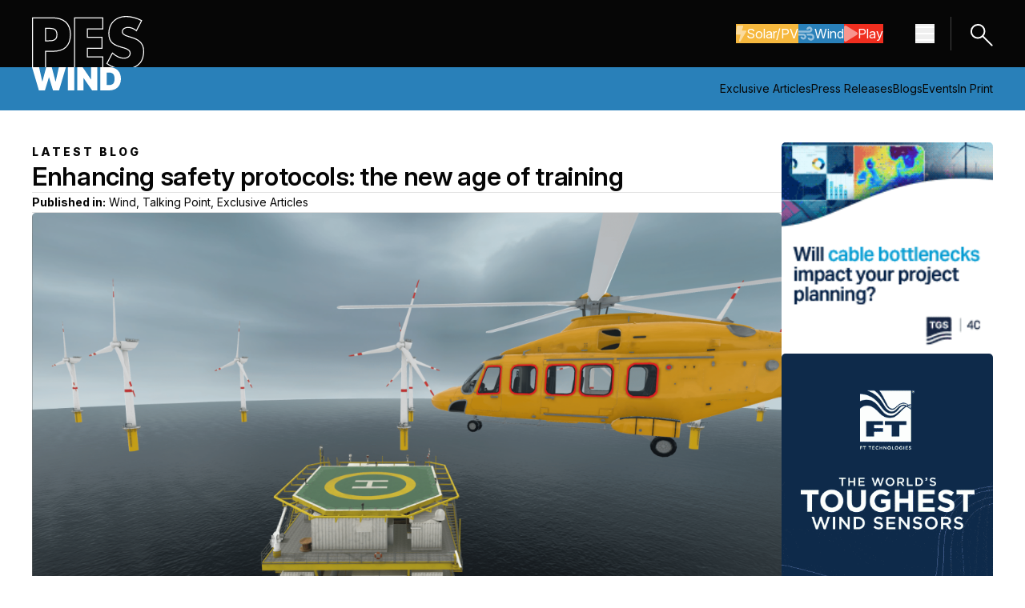

--- FILE ---
content_type: text/html; charset=UTF-8
request_url: https://pes.eu.com/exclusive-articles/enhancing-safety-protocols-the-new-age-of-training
body_size: 10873
content:
<!doctype html><html class="no-js scroll-smooth" lang="en"><head>
        <meta charset="utf-8">
        <meta http-equiv="X-UA-Compatible" content="IE=edge,chrome=1">
        <meta name="author" content="Admin">
        <meta name="description" content="The very nature of the energy sector demands an emphasis on safety. We are taking the very essence of power and attempting to harness it, transferring it into applications that run every core component of our entire way of life. Dangerous work requires extraordinary people to manage it, and a rigorous safety regime to ensure [...]">
        <title>Enhancing safety protocols: the new age of training - PES - Power &amp; Energy Solution</title>
        
        <link rel="preconnect" href="https://fonts.googleapis.com">
        <link rel="preconnect" href="https://fonts.gstatic.com" crossorigin>
        <link href="https://fonts.googleapis.com/css2?family=Inter:ital,opsz,wght@0,14..32,100..900;1,14..32,100..900&amp;display=swap" rel="stylesheet">
        
        

        
        
        <meta name="viewport" content="width=device-width, initial-scale=1">

    
    <meta property="og:description" content="The very nature of the energy sector demands an emphasis on safety. We are taking the very essence of power and attempting to harness it, transferring it into applications that run every core component of our entire way of life. Dangerous work requires extraordinary people to manage it, and a rigorous safety regime to ensure [...]">
    <meta property="og:title" content="Enhancing safety protocols: the new age of training - PES - Power &amp; Energy Solution">
    <meta name="twitter:description" content="The very nature of the energy sector demands an emphasis on safety. We are taking the very essence of power and attempting to harness it, transferring it into applications that run every core component of our entire way of life. Dangerous work requires extraordinary people to manage it, and a rigorous safety regime to ensure [...]">
    <meta name="twitter:title" content="Enhancing safety protocols: the new age of training - PES - Power &amp; Energy Solution">

    

    
    <style>
a.cta_button{-moz-box-sizing:content-box !important;-webkit-box-sizing:content-box !important;box-sizing:content-box !important;vertical-align:middle}.hs-breadcrumb-menu{list-style-type:none;margin:0px 0px 0px 0px;padding:0px 0px 0px 0px}.hs-breadcrumb-menu-item{float:left;padding:10px 0px 10px 10px}.hs-breadcrumb-menu-divider:before{content:'›';padding-left:10px}.hs-featured-image-link{border:0}.hs-featured-image{float:right;margin:0 0 20px 20px;max-width:50%}@media (max-width: 568px){.hs-featured-image{float:none;margin:0;width:100%;max-width:100%}}.hs-screen-reader-text{clip:rect(1px, 1px, 1px, 1px);height:1px;overflow:hidden;position:absolute !important;width:1px}
</style>

<link rel="stylesheet" href="https://pes.eu.com/hubfs/hub_generated/template_assets/1/237815002345/1764687348244/template_tailwind.min.css">
<link rel="stylesheet" href="https://pes.eu.com/hubfs/hub_generated/module_assets/1/237786327271/1752489407400/module_main-nav.min.css">

<style>
    .burger {
        height: 3em;
        width: 3em;
        position: relative;
        font-size: 8px;
        cursor: pointer;
        -webkit-transition: .2s all;
        -o-transition: .2s all;
        transition: .2s all;
        -webkit-tap-highlight-color: transparent;
    }
    .burger .burger-lines:after {
        left: 0;
        top: -1em;
    }
    .burger .burger-lines:before {
        left: 0;
        top: 1em;
    }
    .burger:after {
        content: '';
        display: block;
        position: absolute;
        height: 150%;
        width: 150%;
        top: -25%;
        left: -25%;
    }
    .burger .burger-lines {
        top: 50%;
        margin-top: -0.125em;
    }
    .burger .burger-lines, .burger .burger-lines:after, .burger .burger-lines:before {
        pointer-events: none;
        display: block;
        content: '';
        width: 100%;
        border-radius: 0.25em;
        background-color: #303030;
        height: 0.25em;
        position: absolute;
        -webkit-transform: rotate(0);
        -ms-transform: rotate(0);
        transform: rotate(0);
    }
    .bg-dark .burger .burger-lines,
    .bg-dark .burger .burger-lines:after,
    .bg-dark .burger .burger-lines:before {
        pointer-events: none;
        display: block;
        content: '';
        width: 100%;
        border-radius: 0.25em;
        background-color: #fff;
        height: 0.25em;
        position: absolute;
        -webkit-transform: rotate(0);
        -ms-transform: rotate(0);
        transform: rotate(0);
    }
    .burger .burger-lines:after {
        left: 0;
        top: -1em;
    }
    .burger .burger-lines:before {
        left: 0;
        top: 1em;
    }

    .burger.burger-rotate .burger-lines, .burger.burger-rotate .burger-lines:after, .burger.burger-rotate .burger-lines:before {
        -webkit-transition: all .2s;
        -o-transition: all .2s;
        transition: all .2s;
    }
    .burger.burger-rotate.open {
        -webkit-transform: rotate(180deg);
        -ms-transform: rotate(180deg);
        transform: rotate(180deg);
    }
    .burger.burger-rotate.open .burger-lines {
        background-color: transparent;
    }
    .burger.burger-rotate.open .burger-lines:before, .burger.burger-rotate.open .burger-lines:after {
        left: 0.5em;
        top: 0px;
    }
    .burger.burger-rotate.open .burger-lines:before {
        -webkit-transform: rotate(135deg);
        -ms-transform: rotate(135deg);
        transform: rotate(135deg);
    }
    .burger.burger-rotate.open .burger-lines:after {
        -webkit-transform: rotate(-135deg);
        -ms-transform: rotate(-135deg);
        transform: rotate(-135deg);
    }
</style>

<link rel="stylesheet" href="https://pes.eu.com/hubfs/hub_generated/template_assets/1/237815002353/1764687346621/template_swiper-bundle.min.css">
    <script type="application/ld+json">
{
  "mainEntityOfPage" : {
    "@type" : "WebPage",
    "@id" : "https://pes.eu.com/exclusive-articles/enhancing-safety-protocols-the-new-age-of-training"
  },
  "author" : {
    "name" : "Admin",
    "url" : "https://pes.eu.com/exclusive-articles/author/admin",
    "@type" : "Person"
  },
  "headline" : "Enhancing safety protocols: the new age of training - PES - Power & Energy Solution",
  "datePublished" : "2023-11-19T00:00:00.000Z",
  "dateModified" : "2025-06-05T09:36:50.660Z",
  "publisher" : {
    "name" : "P & G Media ltd",
    "logo" : {
      "url" : "https://pes.eu.com/hubfs/PES%20Wind%20Logo.png",
      "@type" : "ImageObject"
    },
    "@type" : "Organization"
  },
  "@context" : "https://schema.org",
  "@type" : "BlogPosting",
  "image" : [ "https://pes.eu.com/hubfs/Imported_Blog_Media/lead-SXR-Offshore-Environment_03-r22xb4pbm3jwwlwe2fheu9kx364sydemlrpqre7yku.png" ]
}
</script>


    
<!--  Added by GoogleAnalytics4 integration -->
<script>
var _hsp = window._hsp = window._hsp || [];
window.dataLayer = window.dataLayer || [];
function gtag(){dataLayer.push(arguments);}

var useGoogleConsentModeV2 = true;
var waitForUpdateMillis = 1000;


if (!window._hsGoogleConsentRunOnce) {
  window._hsGoogleConsentRunOnce = true;

  gtag('consent', 'default', {
    'ad_storage': 'denied',
    'analytics_storage': 'denied',
    'ad_user_data': 'denied',
    'ad_personalization': 'denied',
    'wait_for_update': waitForUpdateMillis
  });

  if (useGoogleConsentModeV2) {
    _hsp.push(['useGoogleConsentModeV2'])
  } else {
    _hsp.push(['addPrivacyConsentListener', function(consent){
      var hasAnalyticsConsent = consent && (consent.allowed || (consent.categories && consent.categories.analytics));
      var hasAdsConsent = consent && (consent.allowed || (consent.categories && consent.categories.advertisement));

      gtag('consent', 'update', {
        'ad_storage': hasAdsConsent ? 'granted' : 'denied',
        'analytics_storage': hasAnalyticsConsent ? 'granted' : 'denied',
        'ad_user_data': hasAdsConsent ? 'granted' : 'denied',
        'ad_personalization': hasAdsConsent ? 'granted' : 'denied'
      });
    }]);
  }
}

gtag('js', new Date());
gtag('set', 'developer_id.dZTQ1Zm', true);
gtag('config', 'G-N5S0KHT1BR');
</script>
<script async src="https://www.googletagmanager.com/gtag/js?id=G-N5S0KHT1BR"></script>

<!-- /Added by GoogleAnalytics4 integration -->

<!--  Added by GoogleTagManager integration -->
<script>
var _hsp = window._hsp = window._hsp || [];
window.dataLayer = window.dataLayer || [];
function gtag(){dataLayer.push(arguments);}

var useGoogleConsentModeV2 = true;
var waitForUpdateMillis = 1000;



var hsLoadGtm = function loadGtm() {
    if(window._hsGtmLoadOnce) {
      return;
    }

    if (useGoogleConsentModeV2) {

      gtag('set','developer_id.dZTQ1Zm',true);

      gtag('consent', 'default', {
      'ad_storage': 'denied',
      'analytics_storage': 'denied',
      'ad_user_data': 'denied',
      'ad_personalization': 'denied',
      'wait_for_update': waitForUpdateMillis
      });

      _hsp.push(['useGoogleConsentModeV2'])
    }

    (function(w,d,s,l,i){w[l]=w[l]||[];w[l].push({'gtm.start':
    new Date().getTime(),event:'gtm.js'});var f=d.getElementsByTagName(s)[0],
    j=d.createElement(s),dl=l!='dataLayer'?'&l='+l:'';j.async=true;j.src=
    'https://www.googletagmanager.com/gtm.js?id='+i+dl;f.parentNode.insertBefore(j,f);
    })(window,document,'script','dataLayer','GTM-MT2BCV25');

    window._hsGtmLoadOnce = true;
};

_hsp.push(['addPrivacyConsentListener', function(consent){
  if(consent.allowed || (consent.categories && consent.categories.analytics)){
    hsLoadGtm();
  }
}]);

</script>

<!-- /Added by GoogleTagManager integration -->



<link rel="amphtml" href="https://pes.eu.com/exclusive-articles/enhancing-safety-protocols-the-new-age-of-training?hs_amp=true">

<meta property="og:image" content="https://pes.eu.com/hubfs/Imported_Blog_Media/lead-SXR-Offshore-Environment_03-r22xb4pbm3jwwlwe2fheu9kx364sydemlrpqre7yku.png">
<meta property="og:image:width" content="1200">
<meta property="og:image:height" content="635">

<meta name="twitter:image" content="https://pes.eu.com/hubfs/Imported_Blog_Media/lead-SXR-Offshore-Environment_03-r22xb4pbm3jwwlwe2fheu9kx364sydemlrpqre7yku.png">


<meta property="og:url" content="https://pes.eu.com/exclusive-articles/enhancing-safety-protocols-the-new-age-of-training">
<meta name="twitter:card" content="summary_large_image">

<link rel="canonical" href="https://pes.eu.com/exclusive-articles/enhancing-safety-protocols-the-new-age-of-training">

<meta property="og:type" content="article">
<link rel="alternate" type="application/rss+xml" href="https://pes.eu.com/exclusive-articles/rss.xml">
<meta name="twitter:domain" content="pes.eu.com">
<script src="//platform.linkedin.com/in.js" type="text/javascript">
    lang: en_US
</script>

<meta http-equiv="content-language" content="en">






    <meta name="generator" content="HubSpot"></head>

    <body class="  hs-content-id-242620666042 hs-blog-post hs-blog-id-237797400825 ">
<!--  Added by GoogleTagManager integration -->
<noscript><iframe src="https://www.googletagmanager.com/ns.html?id=GTM-MT2BCV25" height="0" width="0" style="display:none;visibility:hidden"></iframe></noscript>

<!-- /Added by GoogleTagManager integration -->

        
    
        <div id="hs_cos_wrapper_nav_styles" class="hs_cos_wrapper hs_cos_wrapper_widget hs_cos_wrapper_type_module" style="" data-hs-cos-general-type="widget" data-hs-cos-type="module"></div>
    
    <div id="hs_cos_wrapper_main_nav" class="hs_cos_wrapper hs_cos_wrapper_widget hs_cos_wrapper_type_module" style="" data-hs-cos-general-type="widget" data-hs-cos-type="module">




<nav class="main_nav bg-dark dark main-nav relative top-0 inset-x-0 z-50">
    <div>
        <div class="container">
            <div class="flex items-center justify-between gap-10 w-full py-0 z-50"><a class="pt-5" href="https://pes.eu.com">
            <img class="image" src="https://pes.eu.com/hubfs/Website/Global/Logos/pes-logo.svg" alt="PES logo" width="140" height="64">
        </a>

                <div class="flex flex-row items-center">

                    <div class="hidden lg:flex items-center gap-8 mr-10">
                        <div class="flex flex-wrap gap-x-2.5 gap-y-4 ">
            <a class="btn-reg btn btn--primary btn--yellow icn-on !flex flex-row items-center gap-2.5" href="https://pes.eu.com/solar-pv">
                            
                                
                                    
                                        <svg aria-hidden="true" class="e-font-icon-svg e-fas-bolt" viewbox="0 0 320 512" xmlns="http://www.w3.org/2000/svg">
                                            <path d="M296 160H180.6l42.6-129.8C227.2 15 215.7 0 200 0H56C44 0 33.8 8.9 32.2 20.8l-32 240C-1.7 275.2 9.5 288 24 288h118.7L96.6 482.5c-3.6 15.2 8 29.5 23.3 29.5 8.4 0 16.4-4.4 20.8-12l176-304c9.3-15.9-2.2-36-20.7-36z"></path>
                                        </svg>
                                    
                                
                            
                            Solar/PV
                        </a><a class="btn-reg btn btn--primary btn--blue icn-on !flex flex-row items-center gap-2.5" href="https://pes.eu.com/wind">
                            
                                
                                    
                                        <svg aria-hidden="true" class="e-font-icon-svg e-fas-wind" viewbox="0 0 512 512" xmlns="http://www.w3.org/2000/svg">
                                            <path d="M156.7 256H16c-8.8 0-16 7.2-16 16v32c0 8.8 7.2 16 16 16h142.2c15.9 0 30.8 10.9 33.4 26.6 3.3 20-12.1 37.4-31.6 37.4-14.1 0-26.1-9.2-30.4-21.9-2.1-6.3-8.6-10.1-15.2-10.1H81.6c-9.8 0-17.7 8.8-15.9 18.4 8.6 44.1 47.6 77.6 94.2 77.6 57.1 0 102.7-50.1 95.2-108.6C249 291 205.4 256 156.7 256zM16 224h336c59.7 0 106.8-54.8 93.8-116.7-7.6-36.2-36.9-65.5-73.1-73.1-55.4-11.6-105.1 24.9-114.9 75.5-1.9 9.6 6.1 18.3 15.8 18.3h32.8c6.7 0 13.1-3.8 15.2-10.1C325.9 105.2 337.9 96 352 96c19.4 0 34.9 17.4 31.6 37.4-2.6 15.7-17.4 26.6-33.4 26.6H16c-8.8 0-16 7.2-16 16v32c0 8.8 7.2 16 16 16zm384 32H243.7c19.3 16.6 33.2 38.8 39.8 64H400c26.5 0 48 21.5 48 48s-21.5 48-48 48c-17.9 0-33.3-9.9-41.6-24.4-2.9-5-8.7-7.6-14.5-7.6h-33.8c-10.9 0-19 10.8-15.3 21.1 17.8 50.6 70.5 84.8 129.4 72.3 41.2-8.7 75.1-41.6 84.7-82.7C526 321.5 470.5 256 400 256z"></path>
                                        </svg>
                                    
                                
                            
                            Wind
                        </a><a class="btn-reg btn btn--primary btn--red icn-on !flex flex-row items-center gap-2.5" href="https://pes.eu.com/pes-play">
                            
                                
                                    
                                        <svg aria-hidden="true" class="e-font-icon-svg e-fas-play" viewbox="0 0 448 512" xmlns="http://www.w3.org/2000/svg">
                                            <path d="M424.4 214.7L72.4 6.6C43.8-10.3 0 6.1 0 47.9V464c0 37.5 40.7 60.1 72.4 41.3l352-208c31.4-18.5 31.5-64.1 0-82.6z"></path>
                                        </svg>
                                    
                                
                            
                            Play
                        </a></div>
                    </div>

                    

<button class="main-nav__burger burger burger-rotate flex" aria-label="Menu hamburger" aria-expanded="false">
    <span class="burger-lines"></span>
</button>

                    <a href="/search" class="block border-l border-solid border-dark-80 pl-5 py-[5px] ml-5">
                        <svg xmlns="http://www.w3.org/2000/svg" width="31.838" height="31.838" viewbox="0 0 31.838 31.838">
                            <g id="Group_18" data-name="Group 18" transform="translate(-1694.577 -13.586)"><ellipse id="ellipse1423" cx="8.343" cy="8.207" rx="8.343" ry="8.207" transform="matrix(0.707, -0.707, 0.707, 0.707, 1695.991, 26.8)" fill="none" stroke="#fff" stroke-linecap="round" stroke-linejoin="round" stroke-width="2"></ellipse><path id="path1425" d="M-1806.542-1319.435l-11.5-11.505" transform="translate(3531.543 1363.444)" fill="none" stroke="#fff" stroke-linecap="round" stroke-linejoin="round" stroke-width="2"></path></g>
                        </svg>
                    </a>

                </div>
            </div>
        </div>
    </div>

    <div class="nav-panel block absolute w-full bg-blue top-0 z-50 h-dvh" aria-hidden="true">
        <div class="h-full overflow-y-auto">
            <div class="container flex flex-col gap-y-10 py-10">
                <div class="flex flex-row justify-between gap-10"><a class="block" href="https://pes.eu.com">
            <img class="image w-[90px]" src="https://pes.eu.com/hubfs/Website/Global/Logos/pes-logo-outline-full.svg" alt="PES logo" width="200" height="95">
        </a>

                    <button class="panel-close group btn-reg btn btn--secondary btn--grey border-[#FFFFFF33] hover:!border-light !flex flex-row items-center gap-5 transition-opacity duration-300" aria-label="Close navigation">
                        <svg xmlns="http://www.w3.org/2000/svg" class="opacity-50 group-hover:opacity-100 transition-opacity duration-300" width="20.908" height="20.908" viewbox="0 0 20.908 20.908"><path id="path1249" d="M-1004.94-1735.3h25.568" transform="translate(-515.028 1939.057) rotate(45)" fill="none" stroke="#fff" stroke-linecap="round" stroke-linejoin="round" stroke-width="2"></path><path id="path1249-2" data-name="path1249" d="M0,0H25.568" transform="translate(19.494 1.414) rotate(135)" fill="none" stroke="#fff" stroke-linecap="round" stroke-linejoin="round" stroke-width="2"></path></svg>
                        <span class="text-light">Close</span>
                    </button>
                </div>
                
                <div class="flex flex-wrap gap-x-2.5 gap-y-4 ">
            <a class="btn-reg btn btn--primary btn--yellow icn-on !flex flex-row items-center gap-2.5" href="https://pes.eu.com/solar-pv">
                            
                                
                                    
                                        <svg aria-hidden="true" class="e-font-icon-svg e-fas-bolt" viewbox="0 0 320 512" xmlns="http://www.w3.org/2000/svg">
                                            <path d="M296 160H180.6l42.6-129.8C227.2 15 215.7 0 200 0H56C44 0 33.8 8.9 32.2 20.8l-32 240C-1.7 275.2 9.5 288 24 288h118.7L96.6 482.5c-3.6 15.2 8 29.5 23.3 29.5 8.4 0 16.4-4.4 20.8-12l176-304c9.3-15.9-2.2-36-20.7-36z"></path>
                                        </svg>
                                    
                                
                            
                            Solar/PV
                        </a><a class="btn-reg btn btn--primary btn--blue icn-on !flex flex-row items-center gap-2.5" href="https://pes.eu.com/wind">
                            
                                
                                    
                                        <svg aria-hidden="true" class="e-font-icon-svg e-fas-wind" viewbox="0 0 512 512" xmlns="http://www.w3.org/2000/svg">
                                            <path d="M156.7 256H16c-8.8 0-16 7.2-16 16v32c0 8.8 7.2 16 16 16h142.2c15.9 0 30.8 10.9 33.4 26.6 3.3 20-12.1 37.4-31.6 37.4-14.1 0-26.1-9.2-30.4-21.9-2.1-6.3-8.6-10.1-15.2-10.1H81.6c-9.8 0-17.7 8.8-15.9 18.4 8.6 44.1 47.6 77.6 94.2 77.6 57.1 0 102.7-50.1 95.2-108.6C249 291 205.4 256 156.7 256zM16 224h336c59.7 0 106.8-54.8 93.8-116.7-7.6-36.2-36.9-65.5-73.1-73.1-55.4-11.6-105.1 24.9-114.9 75.5-1.9 9.6 6.1 18.3 15.8 18.3h32.8c6.7 0 13.1-3.8 15.2-10.1C325.9 105.2 337.9 96 352 96c19.4 0 34.9 17.4 31.6 37.4-2.6 15.7-17.4 26.6-33.4 26.6H16c-8.8 0-16 7.2-16 16v32c0 8.8 7.2 16 16 16zm384 32H243.7c19.3 16.6 33.2 38.8 39.8 64H400c26.5 0 48 21.5 48 48s-21.5 48-48 48c-17.9 0-33.3-9.9-41.6-24.4-2.9-5-8.7-7.6-14.5-7.6h-33.8c-10.9 0-19 10.8-15.3 21.1 17.8 50.6 70.5 84.8 129.4 72.3 41.2-8.7 75.1-41.6 84.7-82.7C526 321.5 470.5 256 400 256z"></path>
                                        </svg>
                                    
                                
                            
                            Wind
                        </a><a class="btn-reg btn btn--primary btn--red icn-on !flex flex-row items-center gap-2.5" href="https://pes.eu.com/pes-play">
                            
                                
                                    
                                        <svg aria-hidden="true" class="e-font-icon-svg e-fas-play" viewbox="0 0 448 512" xmlns="http://www.w3.org/2000/svg">
                                            <path d="M424.4 214.7L72.4 6.6C43.8-10.3 0 6.1 0 47.9V464c0 37.5 40.7 60.1 72.4 41.3l352-208c31.4-18.5 31.5-64.1 0-82.6z"></path>
                                        </svg>
                                    
                                
                            
                            Play
                        </a></div>

                <div class="nav-main [&amp;_ul]:flex [&amp;_ul]:flex-col [&amp;_ul]:gap-5 [&amp;_ul_li]:text-[32px] [&amp;_ul_li]:font-semibold [&amp;_ul_li]:leading-[37px]">

                    
                        <ul class=""><li class="main-nav__item">
            <a class="main-nav__link" href="https://pes.eu.com/exclusive-articles">Exclusive Articles/wind</a>
        </li><li class="main-nav__item">
            <a class="main-nav__link" href="/press-releases/tag/wind">Press Releases</a>
        </li><li class="main-nav__item">
            <a class="main-nav__link" href="https://pes.eu.com/wind/events">Events</a>
        </li><li class="main-nav__item">
            <a class="main-nav__link" href="https://pes.eu.com/in-print">In Print</a>
        </li></ul>
                    

                </div>

                <div class="nav-additional [&amp;_ul]:flex [&amp;_ul]:flex-row [&amp;_ul]:flex-wrap [&amp;_ul]:gap-5 [&amp;_ul_li]:font-extrabold [&amp;_ul_li]:uppercase [&amp;_ul_li]:tracking-[3px]">
                    <ul class=""><li class="main-nav__item">
            <a class="main-nav__link" href="https://pes.eu.com/about">About</a>
        </li><li class="main-nav__item">
            <a class="main-nav__link" href="https://pes.eu.com/media-partners">Media Partners</a>
        </li><li class="main-nav__item">
            <a class="main-nav__link" href="https://pes.eu.com/contact">Contact</a>
        </li></ul>
                </div><div class="flex flex-row items-center gap-4 social-links [&amp;_svg]:w-4"><a class="[&amp;_svg_path]:fill-light" href="https://www.linkedin.com/company/92938435/admin/dashboard/" target="_blank" rel="nofollow noopener" aria-label="Linkedin icon link">
            <svg class="e-font-icon-svg e-fab-linkedin-in" viewbox="0 0 448 512" xmlns="http://www.w3.org/2000/svg">
            <path d="M100.28 448H7.4V148.9h92.88zM53.79 108.1C24.09 108.1 0 83.5 0 53.8a53.79 53.79 0 0 1 107.58 0c0 29.7-24.1 54.3-53.79 54.3zM447.9 448h-92.68V302.4c0-34.7-.7-79.2-48.29-79.2-48.29 0-55.69 37.7-55.69 76.7V448h-92.78V148.9h89.08v40.8h1.3c12.4-23.5 42.69-48.3 87.88-48.3 94 0 111.28 61.9 111.28 142.3V448z"></path>
        </svg>
        </a><a class="[&amp;_svg_path]:fill-light" href="https://www.youtube.com/@PES_Wind" target="_blank" rel="nofollow noopener" aria-label="Youtube icon link">
            <svg class="e-font-icon-svg e-fab-youtube" viewbox="0 0 576 512" xmlns="http://www.w3.org/2000/svg">
            <path d="M549.655 124.083c-6.281-23.65-24.787-42.276-48.284-48.597C458.781 64 288 64 288 64S117.22 64 74.629 75.486c-23.497 6.322-42.003 24.947-48.284 48.597-11.412 42.867-11.412 132.305-11.412 132.305s0 89.438 11.412 132.305c6.281 23.65 24.787 41.5 48.284 47.821C117.22 448 288 448 288 448s170.78 0 213.371-11.486c23.497-6.321 42.003-24.171 48.284-47.821 11.412-42.867 11.412-132.305 11.412-132.305s0-89.438-11.412-132.305zm-317.51 213.508V175.185l142.739 81.205-142.739 81.201z"></path>
        </svg>
        </a><a class="[&amp;_svg_path]:fill-light" href="https://www.instagram.com/peswind_official/" target="_blank" rel="nofollow noopener" aria-label="Instagram icon link">
            <svg class="e-font-icon-svg e-fab-instagram" viewbox="0 0 448 512" xmlns="http://www.w3.org/2000/svg">
            <path d="M224.1 141c-63.6 0-114.9 51.3-114.9 114.9s51.3 114.9 114.9 114.9S339 319.5 339 255.9 287.7 141 224.1 141zm0 189.6c-41.1 0-74.7-33.5-74.7-74.7s33.5-74.7 74.7-74.7 74.7 33.5 74.7 74.7-33.6 74.7-74.7 74.7zm146.4-194.3c0 14.9-12 26.8-26.8 26.8-14.9 0-26.8-12-26.8-26.8s12-26.8 26.8-26.8 26.8 12 26.8 26.8zm76.1 27.2c-1.7-35.9-9.9-67.7-36.2-93.9-26.2-26.2-58-34.4-93.9-36.2-37-2.1-147.9-2.1-184.9 0-35.8 1.7-67.6 9.9-93.9 36.1s-34.4 58-36.2 93.9c-2.1 37-2.1 147.9 0 184.9 1.7 35.9 9.9 67.7 36.2 93.9s58 34.4 93.9 36.2c37 2.1 147.9 2.1 184.9 0 35.9-1.7 67.7-9.9 93.9-36.2 26.2-26.2 34.4-58 36.2-93.9 2.1-37 2.1-147.8 0-184.8zM398.8 388c-7.8 19.6-22.9 34.7-42.6 42.6-29.5 11.7-99.5 9-132.1 9s-102.7 2.6-132.1-9c-19.6-7.8-34.7-22.9-42.6-42.6-11.7-29.5-9-99.5-9-132.1s-2.6-102.7 9-132.1c7.8-19.6 22.9-34.7 42.6-42.6 29.5-11.7 99.5-9 132.1-9s102.7-2.6 132.1 9c19.6 7.8 34.7 22.9 42.6 42.6 11.7 29.5 9 99.5 9 132.1s2.7 102.7-9 132.1z"></path>
        </svg>
        </a><a class="[&amp;_svg_path]:fill-light" href="https://x.com/Perrigot79" target="_blank" rel="nofollow noopener" aria-label="X icon link">
            <svg class="e-font-icon-svg e-fab-x-twitter" viewbox="0 0 512 512" xmlns="http://www.w3.org/2000/svg">
            <path d="M389.2 48h70.6L305.6 224.2 487 464H345L233.7 318.6 106.5 464H35.8L200.7 275.5 26.8 48H172.4L272.9 180.9 389.2 48zM364.4 421.8h39.1L151.1 88h-42L364.4 421.8z"></path>
        </svg>
        </a></div></div>
        </div>
    </div>
</nav></div>


        <main id="main-content">

        

    
        <div id="hs_cos_wrapper_secondary_nav_wind" class="hs_cos_wrapper hs_cos_wrapper_widget hs_cos_wrapper_type_module" style="" data-hs-cos-general-type="widget" data-hs-cos-type="module">

<section class="secondary-nav bg-blue cms-content dark w-full">
    <div class="container">
        <div class="flex flex-col lg:flex-row justify-between gap-y-[15px]">
            <div class="w-full lg:w-1/2 logo-col flex flex-col justify-start pb-[15px] md:pb-0"><a class="block" href="https://pes.eu.com/wind">
            <img class="image" src="https://pes.eu.com/hubfs/Website/Global/Logos/title-wind.svg" alt="title-wind" width="111" height="29">
        </a>

            </div>
            <div class="w-full lg:w-1/2 hidden md:flex flex-col md:justify-end links-col py-[15px]">

                
  
  
  

  <ul class="flex flex-row lg:justify-end non-list gap-[30px]">
    
      
      
      
      
      
      
      
      
      
      
      

      

      <li class="main-nav__item">
        <a class="main-nav__link relative after:absolute after:content-'' after:block after:left-0 after:right-0 after:w-full after:h-px after:transition-all after:duration-300
          hover:after:bg-light after:bg-transparent" href="https://pes.eu.com/exclusive-articles/tag/wind">
          Exclusive Articles
        </a>
      </li>
    
      
      
      
      
      
      
      
      
      
      
      

      

      <li class="main-nav__item">
        <a class="main-nav__link relative after:absolute after:content-'' after:block after:left-0 after:right-0 after:w-full after:h-px after:transition-all after:duration-300
          hover:after:bg-light after:bg-transparent" href="https://pes.eu.com/press-releases/tag/wind">
          Press Releases
        </a>
      </li>
    
      
      
      
      
      
      
      
      
      
      
      

      

      <li class="main-nav__item">
        <a class="main-nav__link relative after:absolute after:content-'' after:block after:left-0 after:right-0 after:w-full after:h-px after:transition-all after:duration-300
          hover:after:bg-light after:bg-transparent" href="https://pes.eu.com/digital-blog/tag/wind">
          Blogs
        </a>
      </li>
    
      
      
      
      
      
      
      
      
      
      
      

      

      <li class="main-nav__item">
        <a class="main-nav__link relative after:absolute after:content-'' after:block after:left-0 after:right-0 after:w-full after:h-px after:transition-all after:duration-300
          hover:after:bg-light after:bg-transparent" href="https://pes.eu.com/wind/events">
          Events
        </a>
      </li>
    
      
      
      
      
      
      
      
      
      
      
      

      

      <li class="main-nav__item">
        <a class="main-nav__link relative after:absolute after:content-'' after:block after:left-0 after:right-0 after:w-full after:h-px after:transition-all after:duration-300
          hover:after:bg-light after:bg-transparent" href="https://pes.eu.com/in-print/tag/wind">
          In Print
        </a>
      </li>
    
  </ul>


            </div>
        </div>
    </div>
</section></div>
    

    <section class="post-body w-full py-7.5 md:py-10 cms-content">
        <div class="container">
            <div class="w-full flex flex-col md:flex-row gap-10">
                <div class="w-full md:w-[78%]">
                    <article class="flex flex-col gap-5">

                        <p class="preheader !tracking-[3px] !font-extrabold uppercase !mb-0">
                            Latest Blog
                        </p>

                        <h1 class="!mb-0 !normal-case !font-semibold"><span id="hs_cos_wrapper_name" class="hs_cos_wrapper hs_cos_wrapper_meta_field hs_cos_wrapper_type_text" style="" data-hs-cos-general-type="meta_field" data-hs-cos-type="text">Enhancing safety protocols: the new age of training</span></h1>

                        
                            <hr class="!my-0">
                            <p class="!mb-0"><strong>Published in:</strong> 
                                
                                    Wind, 
                                
                                    Talking Point, 
                                
                                    Exclusive Articles
                                
                            </p>
                            <hr class="!my-0">
                        

                        
                            <img src="https://pes.eu.com/hubfs/Imported_Blog_Media/lead-SXR-Offshore-Environment_03-r22xb4pbm3jwwlwe2fheu9kx364sydemlrpqre7yku.png" alt="Enhancing safety protocols: the new age of training image" class="w-full rounded-[5px]" loading="eager">
                        

                        <div><span id="hs_cos_wrapper_post_body" class="hs_cos_wrapper hs_cos_wrapper_meta_field hs_cos_wrapper_type_rich_text" style="" data-hs-cos-general-type="meta_field" data-hs-cos-type="rich_text"><div class="post-body-wrap">
 <div class="elementor-widget-container"> 
  <p>The very nature of the energy sector demands an emphasis on safety. We are taking the very essence of power and attempting to harness it, transferring it into applications that run every core component of our entire way of life. Dangerous work requires extraordinary people to manage it, and a rigorous safety regime to ensure that we don't lose control, even for a single moment. Safety training is therefore paramount, but could virtual reality signal a new era?</p> 
  <p>Safety training in high-risk industries has always been a high-concept, high-cost necessity that often doesn't stick the landing. It's a catch-22 that companies struggle with. You can do as many on-site demonstrations and all-day seminars as you want, but neither is going to ever replicate the complex conditions that could require immediate action to resolve. At least, that was the case before the emergence of virtual reality (VR) as a safety training delivery platform.</p> 
 </div> 
 <p><strong>To read the full content, please download the PDF below.</strong></p> 
 <a class="btn-reg btn btn--secondary btn--grey" href="https://pes.eu.com/hubfs/Website/Blog/Post_PDFs/PES-W-4-23-SynergyXR.pdf" target="_blank" rel="noopener">Download full article</a>
</div></span></div>

                    </article>
                </div>
                <div class="blog-ads w-full md:w-[22%]">
                    <div id="hs_cos_wrapper_post_sidebar_ads" class="hs_cos_wrapper hs_cos_wrapper_widget hs_cos_wrapper_type_module" style="" data-hs-cos-general-type="widget" data-hs-cos-type="module">




    
    

    
        
    




    





    





    





    



<div class="ads-vertical-4 w-full flex flex-wrap md:flex-col gap-5 [&amp;_.banner-position]:w-[calc(50%_-_10px)] [&amp;_.banner-position]:md:w-full [&amp;_.banner-position]:rounded-[5px] [&amp;_.banner-position]:overflow-hidden">
    <div class="banner-position banner-1">
        <div class="swiper banner-vertical-1__swiper w-full">
            <div class="swiper-wrapper w-full">
                
                    <div class="banner-item swiper-slide">
                        <a href="https://eu1.hubs.ly/H0nhv6y0" target="_blank" rel="noopener" class="w-full">
                            <img src="https://pes.eu.com/hubfs/202509_Ad_PES-Wind_DigitalAd_180x180_V2.gif" width="100%" loading="lazy" alt="TGS">
                        </a>
                    </div>
                
                    <div class="banner-item swiper-slide">
                        <a href="https://eu1.hubs.ly/H0nGw8Z0" target="_blank" rel="noopener" class="w-full">
                            <img src="https://pes.eu.com/hubfs/Website/Ad%20Banners/KEY26_375x1000_static_eng_freeticket.jpg" width="100%" loading="lazy" alt="KEY ENERGY">
                        </a>
                    </div>
                
                    <div class="banner-item swiper-slide">
                        <a href="https://eu1.hubs.ly/H0kYKCJ0" target="_blank" rel="noopener" class="w-full">
                            <img src="https://pes.eu.com/hubfs/Website/Ad%20Banners/Image.gif" width="100%" loading="lazy" alt="Dellner">
                        </a>
                    </div>
                
                    <div class="banner-item swiper-slide">
                        <a href="https://eu1.hubs.ly/H0l_CKN0" target="_blank" rel="noopener" class="w-full">
                            <img src="https://pes.eu.com/hubfs/GMSC-NOV_PESleaderboard7-25v2.gif" width="100%" loading="lazy" alt="GustoMSC">
                        </a>
                    </div>
                
                    <div class="banner-item swiper-slide">
                        <a href="https://eu1.hubs.ly/H0kYKCh0" target="_blank" rel="noopener" class="w-full">
                            <img src="https://pes.eu.com/hubfs/Website/Ad%20Banners/FT-375x500-Banner.gif" width="100%" loading="lazy" alt="FT Technologies">
                        </a>
                    </div>
                
                    <div class="banner-item swiper-slide">
                        <a href="https://eu1.hubs.ly/H0p6My50" target="_blank" rel="noopener" class="w-full">
                            <img src="https://pes.eu.com/hubfs/202510_Ad_PES-Wind_DigitalAd_180x180%20(1).gif" width="100%" loading="lazy" alt="TGS">
                        </a>
                    </div>
                
                    <div class="banner-item swiper-slide">
                        <a href="https://eu1.hubs.ly/H0r8wHT0" target="_blank" rel="noopener" class="w-full">
                            <img src="https://pes.eu.com/hubfs/IPF26%20Banner%20Ads_375x500.jpg" width="100%" loading="lazy" alt="Oceantic">
                        </a>
                    </div>
                
                    <div class="banner-item swiper-slide">
                        <a href="https://eu1.hubs.ly/H0q2XWs0" target="_blank" rel="noopener" class="w-full">
                            <img src="https://pes.eu.com/hubfs/202512_Ad_PES-Wind_DigitalAd_180x180.gif" width="100%" loading="lazy" alt="TGS">
                        </a>
                    </div>
                
            </div>
        </div>
    </div>
    <div class="banner-position banner-2">
        <div class="swiper banner-vertical-2__swiper w-full">
            <div class="swiper-wrapper">
                
                    <div class="banner-item swiper-slide">
                        <a href="https://eu1.hubs.ly/H0nhv6y0" target="_blank" rel="noopener">
                            <img src="https://pes.eu.com/hubfs/202509_Ad_PES-Wind_DigitalAd_180x180_V2.gif" width="100%" loading="lazy" alt="TGS">
                        </a>
                    </div>
                
                    <div class="banner-item swiper-slide">
                        <a href="https://eu1.hubs.ly/H0nGw8Z0" target="_blank" rel="noopener">
                            <img src="https://pes.eu.com/hubfs/Website/Ad%20Banners/KEY26_375x1000_static_eng_freeticket.jpg" width="100%" loading="lazy" alt="KEY ENERGY">
                        </a>
                    </div>
                
                    <div class="banner-item swiper-slide">
                        <a href="https://eu1.hubs.ly/H0kYKCJ0" target="_blank" rel="noopener">
                            <img src="https://pes.eu.com/hubfs/Website/Ad%20Banners/Image.gif" width="100%" loading="lazy" alt="Dellner">
                        </a>
                    </div>
                
                    <div class="banner-item swiper-slide">
                        <a href="https://eu1.hubs.ly/H0l_CKN0" target="_blank" rel="noopener">
                            <img src="https://pes.eu.com/hubfs/GMSC-NOV_PESleaderboard7-25v2.gif" width="100%" loading="lazy" alt="GustoMSC">
                        </a>
                    </div>
                
                    <div class="banner-item swiper-slide">
                        <a href="https://eu1.hubs.ly/H0kYKCh0" target="_blank" rel="noopener">
                            <img src="https://pes.eu.com/hubfs/Website/Ad%20Banners/FT-375x500-Banner.gif" width="100%" loading="lazy" alt="FT Technologies">
                        </a>
                    </div>
                
                    <div class="banner-item swiper-slide">
                        <a href="https://eu1.hubs.ly/H0p6My50" target="_blank" rel="noopener">
                            <img src="https://pes.eu.com/hubfs/202510_Ad_PES-Wind_DigitalAd_180x180%20(1).gif" width="100%" loading="lazy" alt="TGS">
                        </a>
                    </div>
                
                    <div class="banner-item swiper-slide">
                        <a href="https://eu1.hubs.ly/H0r8wHT0" target="_blank" rel="noopener">
                            <img src="https://pes.eu.com/hubfs/IPF26%20Banner%20Ads_375x500.jpg" width="100%" loading="lazy" alt="Oceantic">
                        </a>
                    </div>
                
                    <div class="banner-item swiper-slide">
                        <a href="https://eu1.hubs.ly/H0q2XWs0" target="_blank" rel="noopener">
                            <img src="https://pes.eu.com/hubfs/202512_Ad_PES-Wind_DigitalAd_180x180.gif" width="100%" loading="lazy" alt="TGS">
                        </a>
                    </div>
                
            </div>
        </div>
    </div>
    <div class="banner-position banner-3">
        <div class="swiper banner-vertical-3__swiper w-full">
            <div class="swiper-wrapper">
                
                    <div class="banner-item swiper-slide">
                        <a href="https://eu1.hubs.ly/H0nhv6y0" target="_blank" rel="noopener">
                            <img src="https://pes.eu.com/hubfs/202509_Ad_PES-Wind_DigitalAd_180x180_V2.gif" width="100%" loading="lazy" alt="TGS">
                        </a>
                    </div>
                
                    <div class="banner-item swiper-slide">
                        <a href="https://eu1.hubs.ly/H0nGw8Z0" target="_blank" rel="noopener">
                            <img src="https://pes.eu.com/hubfs/Website/Ad%20Banners/KEY26_375x1000_static_eng_freeticket.jpg" width="100%" loading="lazy" alt="KEY ENERGY">
                        </a>
                    </div>
                
                    <div class="banner-item swiper-slide">
                        <a href="https://eu1.hubs.ly/H0kYKCJ0" target="_blank" rel="noopener">
                            <img src="https://pes.eu.com/hubfs/Website/Ad%20Banners/Image.gif" width="100%" loading="lazy" alt="Dellner">
                        </a>
                    </div>
                
                    <div class="banner-item swiper-slide">
                        <a href="https://eu1.hubs.ly/H0l_CKN0" target="_blank" rel="noopener">
                            <img src="https://pes.eu.com/hubfs/GMSC-NOV_PESleaderboard7-25v2.gif" width="100%" loading="lazy" alt="GustoMSC">
                        </a>
                    </div>
                
                    <div class="banner-item swiper-slide">
                        <a href="https://eu1.hubs.ly/H0kYKCh0" target="_blank" rel="noopener">
                            <img src="https://pes.eu.com/hubfs/Website/Ad%20Banners/FT-375x500-Banner.gif" width="100%" loading="lazy" alt="FT Technologies">
                        </a>
                    </div>
                
                    <div class="banner-item swiper-slide">
                        <a href="https://eu1.hubs.ly/H0p6My50" target="_blank" rel="noopener">
                            <img src="https://pes.eu.com/hubfs/202510_Ad_PES-Wind_DigitalAd_180x180%20(1).gif" width="100%" loading="lazy" alt="TGS">
                        </a>
                    </div>
                
                    <div class="banner-item swiper-slide">
                        <a href="https://eu1.hubs.ly/H0r8wHT0" target="_blank" rel="noopener">
                            <img src="https://pes.eu.com/hubfs/IPF26%20Banner%20Ads_375x500.jpg" width="100%" loading="lazy" alt="Oceantic">
                        </a>
                    </div>
                
                    <div class="banner-item swiper-slide">
                        <a href="https://eu1.hubs.ly/H0q2XWs0" target="_blank" rel="noopener">
                            <img src="https://pes.eu.com/hubfs/202512_Ad_PES-Wind_DigitalAd_180x180.gif" width="100%" loading="lazy" alt="TGS">
                        </a>
                    </div>
                
            </div>
        </div>
    </div>
    <div class="banner-position banner-4">
        <div class="swiper banner-vertical-4__swiper w-full">
            <div class="swiper-wrapper">
                
                    <div class="banner-item swiper-slide">
                        <a href="https://eu1.hubs.ly/H0nhv6y0" target="_blank" rel="noopener">
                            <img src="https://pes.eu.com/hubfs/202509_Ad_PES-Wind_DigitalAd_180x180_V2.gif" width="100%" loading="lazy" alt="TGS">
                        </a>
                    </div>
                
                    <div class="banner-item swiper-slide">
                        <a href="https://eu1.hubs.ly/H0nGw8Z0" target="_blank" rel="noopener">
                            <img src="https://pes.eu.com/hubfs/Website/Ad%20Banners/KEY26_375x1000_static_eng_freeticket.jpg" width="100%" loading="lazy" alt="KEY ENERGY">
                        </a>
                    </div>
                
                    <div class="banner-item swiper-slide">
                        <a href="https://eu1.hubs.ly/H0kYKCJ0" target="_blank" rel="noopener">
                            <img src="https://pes.eu.com/hubfs/Website/Ad%20Banners/Image.gif" width="100%" loading="lazy" alt="Dellner">
                        </a>
                    </div>
                
                    <div class="banner-item swiper-slide">
                        <a href="https://eu1.hubs.ly/H0l_CKN0" target="_blank" rel="noopener">
                            <img src="https://pes.eu.com/hubfs/GMSC-NOV_PESleaderboard7-25v2.gif" width="100%" loading="lazy" alt="GustoMSC">
                        </a>
                    </div>
                
                    <div class="banner-item swiper-slide">
                        <a href="https://eu1.hubs.ly/H0kYKCh0" target="_blank" rel="noopener">
                            <img src="https://pes.eu.com/hubfs/Website/Ad%20Banners/FT-375x500-Banner.gif" width="100%" loading="lazy" alt="FT Technologies">
                        </a>
                    </div>
                
                    <div class="banner-item swiper-slide">
                        <a href="https://eu1.hubs.ly/H0p6My50" target="_blank" rel="noopener">
                            <img src="https://pes.eu.com/hubfs/202510_Ad_PES-Wind_DigitalAd_180x180%20(1).gif" width="100%" loading="lazy" alt="TGS">
                        </a>
                    </div>
                
                    <div class="banner-item swiper-slide">
                        <a href="https://eu1.hubs.ly/H0r8wHT0" target="_blank" rel="noopener">
                            <img src="https://pes.eu.com/hubfs/IPF26%20Banner%20Ads_375x500.jpg" width="100%" loading="lazy" alt="Oceantic">
                        </a>
                    </div>
                
                    <div class="banner-item swiper-slide">
                        <a href="https://eu1.hubs.ly/H0q2XWs0" target="_blank" rel="noopener">
                            <img src="https://pes.eu.com/hubfs/202512_Ad_PES-Wind_DigitalAd_180x180.gif" width="100%" loading="lazy" alt="TGS">
                        </a>
                    </div>
                
            </div>
        </div>
    </div>
</div>

</div>
                </div>
            </div>
        </div>
    </section><section class="latest-posts cms-content bg-dark-10 py-7.5 md:py-10">
    <div class="container">
        <div class="flex flex-col gap-5">
            <div class="text-content cms-content">
            <p class="preheader flex flex-row items-center gap-2 !tracking-[3px] !font-extrabold uppercase ">
                <span>More from across PES</span>
                <span class="preheader-line h-px grow bg-dark-20"></span>
            </p>
        </div>
            <div class="w-full grid grid-cols-1 sm:grid-cols-2 md:grid-cols-4 gap-x-5 gap-y-10">

                
                    
                        
                        
                      
                        
                          
                            
                          
                        
                          
                            
                          
                        
                          
                            
                          
                        
                          
                            
                          
                        
                          
                            
                          
                        
                          
                            
                          
                        
                          
                            
                          
                        
                          
                            
                          
                        
                          
                            
                          
                        
                          
                            
                          
                        
                          
                            
                          
                        
                          
                            
                          
                        
                          
                            
                          
                        
                          
                            
                          
                        
                          
                            
                          
                        
                          
                            
                          
                        
                          
                            
                          
                        
                          
                            
                          
                        
                          
                            
                          
                        
                          
                            
                          
                        
                          
                            
                          
                        
                          
                            
                          
                        
                          
                            
                          
                        
                          
                            
                          
                        
                          
                            
                          
                        
                          
                            
                          
                        
                          
                            
                          
                        
                          
                            
                          
                        
                          
                            
                          
                        
                          
                            
                          
                        
                          
                            
                          
                        
                          
                            
                          
                        
                          
                            
                          
                        
                          
                            
                          
                        
                          
                            
                          
                        
                          
                            
                          
                        
                          
                            
                          
                        
                          
                            
                          
                        
                          
                            
                          
                        
                          
                            
                          
                        
                          
                            
                          
                        
                          
                            
                          
                        
                          
                            
                          
                        
                          
                            
                          
                        
                          
                            
                          
                        
                          
                            
                          
                        
                          
                            
                          
                        
                          
                            
                          
                        
                          
                            
                          
                        
                          
                            
                          
                        
                      
                        
                      
                        
                            <article>
                                <a class="group w-full h-full flex flex-col gap-y-5" href="https://pes.eu.com/exclusive-articles/supporting-the-shift-ensuring-rov-buoyancy-keeps-pace-with-offshore-renewables-expansion">
                                    <div class="w-full overflow-hidden rounded-[5px] aspect-[443/266]">
                                        <img class="object-cover object-center h-full w-full" src="https://pes.eu.com/hubfs/shutterstock_523289245.jpg" alt="Supporting the shift: ensuring ROV buoyancy keeps pace with offshore renewables expansion image" height="100%" width="100%" loading="lazy">
                                    </div>

                                    <p class="p-small !text-dark-50 !mb-0">Wind, Talking Point, Exclusive Articles — 07 September, 2025</p>

                                    <h3 class="h3 !text-semibold !text-lg !my-0">Supporting the shift: ensuring ROV buoyancy keeps pace with offshore renewables expansion</h3>
                                </a>
                            </article>
                        
                            <article>
                                <a class="group w-full h-full flex flex-col gap-y-5" href="https://pes.eu.com/exclusive-articles/a-new-frontier-in-wind-blade-integrity">
                                    <div class="w-full overflow-hidden rounded-[5px] aspect-[443/266]">
                                        <img class="object-cover object-center h-full w-full" src="https://pes.eu.com/hubfs/lead%20Sem%20nome%20(A4)%20(1)(1).png" alt="A new frontier in wind blade integrity image" height="100%" width="100%" loading="lazy">
                                    </div>

                                    <p class="p-small !text-dark-50 !mb-0">Wind, Ask the Experts, Exclusive Articles — 07 September, 2025</p>

                                    <h3 class="h3 !text-semibold !text-lg !my-0">A new frontier in wind blade integrity</h3>
                                </a>
                            </article>
                        
                            <article>
                                <a class="group w-full h-full flex flex-col gap-y-5" href="https://pes.eu.com/exclusive-articles/increasing-offshore-safety-through-geological-hazards-identification-with-ultra-high-resolution-marine-seismic-1">
                                    <div class="w-full overflow-hidden rounded-[5px] aspect-[443/266]">
                                        <img class="object-cover object-center h-full w-full" src="https://pes.eu.com/hubfs/PES%20W%203%2025%20Fraunhofer%20W%202%2025%20Repeat.jpg" alt="Increasing offshore safety through geological hazards identification with ultra-high resolution marine seismic image" height="100%" width="100%" loading="lazy">
                                    </div>

                                    <p class="p-small !text-dark-50 !mb-0">Wind, Think Tank, Exclusive Articles — 07 September, 2025</p>

                                    <h3 class="h3 !text-semibold !text-lg !my-0">Increasing offshore safety through geological hazards identification with ultra-high resolution marine seismic</h3>
                                </a>
                            </article>
                        
                            <article>
                                <a class="group w-full h-full flex flex-col gap-y-5" href="https://pes.eu.com/exclusive-articles/a-strong-culture-and-high-service-levels-go-hand-in-hand">
                                    <div class="w-full overflow-hidden rounded-[5px] aspect-[443/266]">
                                        <img class="object-cover object-center h-full w-full" src="https://pes.eu.com/hubfs/PES%20W%203%2025%20CBED.jpg" alt="A strong culture and high service levels go hand in hand image" height="100%" width="100%" loading="lazy">
                                    </div>

                                    <p class="p-small !text-dark-50 !mb-0">Wind, Exclusive Articles, PES Spotlight — 07 September, 2025</p>

                                    <h3 class="h3 !text-semibold !text-lg !my-0">A strong culture and high service levels go hand in hand</h3>
                                </a>
                            </article>
                        
                    
                

            </div>
        </div>
    </div>
</section>

        </main>

        
            <div id="hs_cos_wrapper_main_footer" class="hs_cos_wrapper hs_cos_wrapper_widget hs_cos_wrapper_type_module" style="" data-hs-cos-general-type="widget" data-hs-cos-type="module">



<footer class="main_footer main-footer cms-content bg-dark dark">
    <div class="flex flex-col">
        <div class="w-full py-[30px]">
            <div class="container flex flex-col lg:flex-row gap-5">
                <div class="w-full lg:w-1/2 flex flex-row items-center gap-[60px]">
                    <a href="https://pes.eu.com">
            <img class="image" src="https://pes.eu.com/hubfs/Website/Global/Logos/pes-logo-outline-full.svg" alt="pes-logo-outline-full" width="90" height="43">
        </a><div class="flex flex-row items-center gap-4 social-links [&amp;_svg]:w-4"><a class="[&amp;_svg_path]:fill-light" href="https://www.linkedin.com/company/92938435/admin/dashboard/" target="_blank" rel="nofollow noopener" aria-label="Linkedin icon link">
            <svg class="e-font-icon-svg e-fab-linkedin-in" viewbox="0 0 448 512" xmlns="http://www.w3.org/2000/svg">
            <path d="M100.28 448H7.4V148.9h92.88zM53.79 108.1C24.09 108.1 0 83.5 0 53.8a53.79 53.79 0 0 1 107.58 0c0 29.7-24.1 54.3-53.79 54.3zM447.9 448h-92.68V302.4c0-34.7-.7-79.2-48.29-79.2-48.29 0-55.69 37.7-55.69 76.7V448h-92.78V148.9h89.08v40.8h1.3c12.4-23.5 42.69-48.3 87.88-48.3 94 0 111.28 61.9 111.28 142.3V448z"></path>
        </svg>
        </a><a class="[&amp;_svg_path]:fill-light" href="https://www.youtube.com/@PES_Wind" target="_blank" rel="nofollow noopener" aria-label="Youtube icon link">
            <svg class="e-font-icon-svg e-fab-youtube" viewbox="0 0 576 512" xmlns="http://www.w3.org/2000/svg">
            <path d="M549.655 124.083c-6.281-23.65-24.787-42.276-48.284-48.597C458.781 64 288 64 288 64S117.22 64 74.629 75.486c-23.497 6.322-42.003 24.947-48.284 48.597-11.412 42.867-11.412 132.305-11.412 132.305s0 89.438 11.412 132.305c6.281 23.65 24.787 41.5 48.284 47.821C117.22 448 288 448 288 448s170.78 0 213.371-11.486c23.497-6.321 42.003-24.171 48.284-47.821 11.412-42.867 11.412-132.305 11.412-132.305s0-89.438-11.412-132.305zm-317.51 213.508V175.185l142.739 81.205-142.739 81.201z"></path>
        </svg>
        </a><a class="[&amp;_svg_path]:fill-light" href="https://www.instagram.com/peswind_official/" target="_blank" rel="nofollow noopener" aria-label="Instagram icon link">
            <svg class="e-font-icon-svg e-fab-instagram" viewbox="0 0 448 512" xmlns="http://www.w3.org/2000/svg">
            <path d="M224.1 141c-63.6 0-114.9 51.3-114.9 114.9s51.3 114.9 114.9 114.9S339 319.5 339 255.9 287.7 141 224.1 141zm0 189.6c-41.1 0-74.7-33.5-74.7-74.7s33.5-74.7 74.7-74.7 74.7 33.5 74.7 74.7-33.6 74.7-74.7 74.7zm146.4-194.3c0 14.9-12 26.8-26.8 26.8-14.9 0-26.8-12-26.8-26.8s12-26.8 26.8-26.8 26.8 12 26.8 26.8zm76.1 27.2c-1.7-35.9-9.9-67.7-36.2-93.9-26.2-26.2-58-34.4-93.9-36.2-37-2.1-147.9-2.1-184.9 0-35.8 1.7-67.6 9.9-93.9 36.1s-34.4 58-36.2 93.9c-2.1 37-2.1 147.9 0 184.9 1.7 35.9 9.9 67.7 36.2 93.9s58 34.4 93.9 36.2c37 2.1 147.9 2.1 184.9 0 35.9-1.7 67.7-9.9 93.9-36.2 26.2-26.2 34.4-58 36.2-93.9 2.1-37 2.1-147.8 0-184.8zM398.8 388c-7.8 19.6-22.9 34.7-42.6 42.6-29.5 11.7-99.5 9-132.1 9s-102.7 2.6-132.1-9c-19.6-7.8-34.7-22.9-42.6-42.6-11.7-29.5-9-99.5-9-132.1s-2.6-102.7 9-132.1c7.8-19.6 22.9-34.7 42.6-42.6 29.5-11.7 99.5-9 132.1-9s102.7-2.6 132.1 9c19.6 7.8 34.7 22.9 42.6 42.6 11.7 29.5 9 99.5 9 132.1s2.7 102.7-9 132.1z"></path>
        </svg>
        </a><a class="[&amp;_svg_path]:fill-light" href="https://x.com/Perrigot79" target="_blank" rel="nofollow noopener" aria-label="X icon link">
            <svg class="e-font-icon-svg e-fab-x-twitter" viewbox="0 0 512 512" xmlns="http://www.w3.org/2000/svg">
            <path d="M389.2 48h70.6L305.6 224.2 487 464H345L233.7 318.6 106.5 464H35.8L200.7 275.5 26.8 48H172.4L272.9 180.9 389.2 48zM364.4 421.8h39.1L151.1 88h-42L364.4 421.8z"></path>
        </svg>
        </a></div></div>
                <div class="w-full lg:w-1/2 [&amp;_form_label]:!hidden">
                    <div class="form-wrapper [&amp;.hide-title_.form-title]:hidden "><div class="form-content">
            <span id="hs_cos_wrapper_main_footer_" class="hs_cos_wrapper hs_cos_wrapper_widget hs_cos_wrapper_type_form" style="" data-hs-cos-general-type="widget" data-hs-cos-type="form">
<div id="hs_form_target_main_footer_"></div>








</span>
        </div>
    </div>
                </div>
            </div>
        </div>
        <div class="w-full py-5 border-y border-solid border-dark-80">
            <div class="container">
                
    
    
    
  
    <ul class="flex flex-col md:flex-row non-list md:gap-[30px]">
      
        
        
        
        
        
        
        
        
        
        
        
  
        
  
        <li class="main-nav__item">
          <a class="main-nav__link relative after:absolute after:content-'' after:block after:left-0 after:right-0 after:w-full after:h-px after:transition-all after:duration-300 text-dark-50 hover:text-light hover:after:bg-light after:bg-transparent transition-all duration-300 py-[5px]" href="https://pes.eu.com/wind">
            Wind
          </a>
        </li>
      
        
        
        
        
        
        
        
        
        
        
        
  
        
  
        <li class="main-nav__item">
          <a class="main-nav__link relative after:absolute after:content-'' after:block after:left-0 after:right-0 after:w-full after:h-px after:transition-all after:duration-300 text-dark-50 hover:text-light hover:after:bg-light after:bg-transparent transition-all duration-300 py-[5px]" href="https://pes.eu.com/solar-pv">
            Solar/PV
          </a>
        </li>
      
        
        
        
        
        
        
        
        
        
        
        
  
        
  
        <li class="main-nav__item">
          <a class="main-nav__link relative after:absolute after:content-'' after:block after:left-0 after:right-0 after:w-full after:h-px after:transition-all after:duration-300 text-dark-50 hover:text-light hover:after:bg-light after:bg-transparent transition-all duration-300 py-[5px]" href="https://pes.eu.com/pes-play">
            Play
          </a>
        </li>
      
        
        
        
        
        
        
        
        
        
        
        
  
        
  
        <li class="main-nav__item">
          <a class="main-nav__link relative after:absolute after:content-'' after:block after:left-0 after:right-0 after:w-full after:h-px after:transition-all after:duration-300 text-dark-50 hover:text-light hover:after:bg-light after:bg-transparent transition-all duration-300 py-[5px]" href="https://pes.eu.com/exclusive-articles">
            Exclusive Articles
          </a>
        </li>
      
        
        
        
        
        
        
        
        
        
        
        
  
        
  
        <li class="main-nav__item">
          <a class="main-nav__link relative after:absolute after:content-'' after:block after:left-0 after:right-0 after:w-full after:h-px after:transition-all after:duration-300 text-dark-50 hover:text-light hover:after:bg-light after:bg-transparent transition-all duration-300 py-[5px]" href="https://pes.eu.com/press-releases">
            Press Releases
          </a>
        </li>
      
        
        
        
        
        
        
        
        
        
        
        
  
        
  
        <li class="main-nav__item">
          <a class="main-nav__link relative after:absolute after:content-'' after:block after:left-0 after:right-0 after:w-full after:h-px after:transition-all after:duration-300 text-dark-50 hover:text-light hover:after:bg-light after:bg-transparent transition-all duration-300 py-[5px]" href="https://pes.eu.com/events">
            Events
          </a>
        </li>
      
        
        
        
        
        
        
        
        
        
        
        
  
        
  
        <li class="main-nav__item">
          <a class="main-nav__link relative after:absolute after:content-'' after:block after:left-0 after:right-0 after:w-full after:h-px after:transition-all after:duration-300 text-dark-50 hover:text-light hover:after:bg-light after:bg-transparent transition-all duration-300 py-[5px]" href="https://pes.eu.com/in-print">
            In Print
          </a>
        </li>
      
        
        
        
        
        
        
        
        
        
        
        
  
        
  
        <li class="main-nav__item">
          <a class="main-nav__link relative after:absolute after:content-'' after:block after:left-0 after:right-0 after:w-full after:h-px after:transition-all after:duration-300 text-dark-50 hover:text-light hover:after:bg-light after:bg-transparent transition-all duration-300 py-[5px]" href="https://pes.eu.com/about">
            About
          </a>
        </li>
      
        
        
        
        
        
        
        
        
        
        
        
  
        
  
        <li class="main-nav__item">
          <a class="main-nav__link relative after:absolute after:content-'' after:block after:left-0 after:right-0 after:w-full after:h-px after:transition-all after:duration-300 text-dark-50 hover:text-light hover:after:bg-light after:bg-transparent transition-all duration-300 py-[5px]" href="https://pes.eu.com/media-partners">
            Media Partners
          </a>
        </li>
      
        
        
        
        
        
        
        
        
        
        
        
  
        
  
        <li class="main-nav__item">
          <a class="main-nav__link relative after:absolute after:content-'' after:block after:left-0 after:right-0 after:w-full after:h-px after:transition-all after:duration-300 text-dark-50 hover:text-light hover:after:bg-light after:bg-transparent transition-all duration-300 py-[5px]" href="https://pes.eu.com/privacy-cookie-policy-pes-power-energy-solution">
            Privacy Policy
          </a>
        </li>
      
        
        
        
        
        
        
        
        
        
        
        
  
        
  
        <li class="main-nav__item">
          <a class="main-nav__link relative after:absolute after:content-'' after:block after:left-0 after:right-0 after:w-full after:h-px after:transition-all after:duration-300 text-dark-50 hover:text-light hover:after:bg-light after:bg-transparent transition-all duration-300 py-[5px]" href="https://pes.eu.com/terms-conditions-pes-power-energy-solution">
            Terms &amp; Conditions
          </a>
        </li>
      
        
        
        
        
        
        
        
        
        
        
        
  
        
  
        <li class="main-nav__item">
          <a class="main-nav__link relative after:absolute after:content-'' after:block after:left-0 after:right-0 after:w-full after:h-px after:transition-all after:duration-300 text-dark-50 hover:text-light hover:after:bg-light after:bg-transparent transition-all duration-300 py-[5px]" href="https://pes.eu.com/contact">
            Contact
          </a>
        </li>
      
    </ul>

            </div>
        </div>
        <div class="w-full py-5 md:py-[30px] p-small">
            <div class="container">
                <div class="flex flex-col md:flex-row justify-between gap-4 md:gap-10">
                    <div class="w-full md:w-1/2 [&amp;_p]:!text-dark-50">
                        <p>© 2026 P&amp;G Media. CR. 5706994. Registered in England and Wales</p>
                    </div>
                    <div class="w-full md:w-1/2 [&amp;_p]:!text-dark-50 md:text-right">
                        <p>Power and Energy Solutions is published by P&amp;G Media</p>
                    </div>
                </div>
            </div>
        </div>
    </div>
</footer></div>
        
        
        
<!-- HubSpot performance collection script -->
<script defer src="/hs/hsstatic/content-cwv-embed/static-1.1293/embed.js"></script>
<script src="https://pes.eu.com/hubfs/hub_generated/template_assets/1/237736817873/1764687350589/template__query-binding.min.js"></script>
<script>
var hsVars = hsVars || {}; hsVars['language'] = 'en';
</script>

<script src="/hs/hsstatic/cos-i18n/static-1.53/bundles/project.js"></script>
<script src="https://pes.eu.com/hubfs/hub_generated/template_assets/1/237815002352/1764687349113/template__slide-reveal.min.js"></script>
<script src="https://pes.eu.com/hubfs/hub_generated/module_assets/1/237786327271/1752489407400/module_main-nav.min.js"></script>
<script src="https://pes.eu.com/hubfs/hub_generated/template_assets/1/237815002357/1764687346082/template_swiper-bundle.min.js"></script>


    <script>

        function shuffleSlides(selector) {
        const wrapper = document.querySelector(selector + ' .swiper-wrapper');
        if (!wrapper) return;

        const slides = Array.from(wrapper.children);

        for (let i = slides.length - 1; i > 0; i--) {
            const j = Math.floor(Math.random() * (i + 1));
            [slides[i], slides[j]] = [slides[j], slides[i]];
        }

        slides.forEach(slide => wrapper.appendChild(slide));
        }

        document.querySelectorAll(".ads-vertical-4").forEach((articleSlider) => {

            shuffleSlides('.banner-vertical-1__swiper');
            shuffleSlides('.banner-vertical-2__swiper');
            shuffleSlides('.banner-vertical-3__swiper');
            shuffleSlides('.banner-vertical-4__swiper');

            new Swiper(articleSlider.querySelector(".banner-vertical-1__swiper"), {
                slidesPerView: 1,
                spaceBetween: 0,
                allowTouchMove: false,
                autoplay: {
                    delay: 4000,
                    disableOnInteraction: false
                },
                loop: true,
                speed: 0,
                autoHeight: true
            })

            
            new Swiper(articleSlider.querySelector(".banner-vertical-2__swiper"), {
                slidesPerView: 1,
                spaceBetween: 0,
                allowTouchMove: false,
                autoplay: {
                    delay: 4000,
                    disableOnInteraction: false
                },
                loop: true,
                speed: 0,
                autoHeight: true
            })

            
            new Swiper(articleSlider.querySelector(".banner-vertical-3__swiper"), {
                slidesPerView: 1,
                spaceBetween: 0,
                allowTouchMove: false,
                autoplay: {
                    delay: 4000,
                    disableOnInteraction: false
                },
                loop: true,
                speed: 0,
                autoHeight: true
            })

            new Swiper(articleSlider.querySelector(".banner-vertical-4__swiper"), {
                slidesPerView: 1,
                spaceBetween: 0,
                allowTouchMove: false,
                autoplay: {
                    delay: 4000,
                    disableOnInteraction: false
                },
                loop: true,
                speed: 0,
                autoHeight: true
            })
        })

    </script>



    <!--[if lte IE 8]>
    <script charset="utf-8" src="https://js-eu1.hsforms.net/forms/v2-legacy.js"></script>
    <![endif]-->

<script data-hs-allowed="true" src="/_hcms/forms/v2.js"></script>

    <script data-hs-allowed="true">
        var options = {
            portalId: '145893424',
            formId: 'f7fe12e4-f83b-4008-aa28-93970a374535',
            formInstanceId: '8435',
            
            pageId: '242620666042',
            
            region: 'eu1',
            
            
            
            
            pageName: "Enhancing safety protocols: the new age of training - PES - Power & Energy Solution",
            
            
            redirectUrl: "https:\/\/pes.eu.com\/thank-you",
            
            
            
            
            
            css: '',
            target: '#hs_form_target_main_footer_',
            
            
            
            
            
            
            
            contentType: "blog-post",
            
            
            
            formsBaseUrl: '/_hcms/forms/',
            
            
            
            formData: {
                cssClass: 'hs-form stacked hs-custom-form'
            }
        };

        options.getExtraMetaDataBeforeSubmit = function() {
            var metadata = {};
            

            if (hbspt.targetedContentMetadata) {
                var count = hbspt.targetedContentMetadata.length;
                var targetedContentData = [];
                for (var i = 0; i < count; i++) {
                    var tc = hbspt.targetedContentMetadata[i];
                     if ( tc.length !== 3) {
                        continue;
                     }
                     targetedContentData.push({
                        definitionId: tc[0],
                        criterionId: tc[1],
                        smartTypeId: tc[2]
                     });
                }
                metadata["targetedContentMetadata"] = JSON.stringify(targetedContentData);
            }

            return metadata;
        };

        hbspt.forms.create(options);
    </script>


<!-- Start of HubSpot Analytics Code -->
<script type="text/javascript">
var _hsq = _hsq || [];
_hsq.push(["setContentType", "blog-post"]);
_hsq.push(["setCanonicalUrl", "https:\/\/pes.eu.com\/exclusive-articles\/enhancing-safety-protocols-the-new-age-of-training"]);
_hsq.push(["setPageId", "242620666042"]);
_hsq.push(["setContentMetadata", {
    "contentPageId": 242620666042,
    "legacyPageId": "242620666042",
    "contentFolderId": null,
    "contentGroupId": 237797400825,
    "abTestId": null,
    "languageVariantId": 242620666042,
    "languageCode": "en",
    
    
}]);
</script>

<script type="text/javascript" id="hs-script-loader" async defer src="/hs/scriptloader/145893424.js"></script>
<!-- End of HubSpot Analytics Code -->


<script type="text/javascript">
var hsVars = {
    render_id: "695e6966-672c-4129-aa24-4b6c1dfeacf7",
    ticks: 1769083627087,
    page_id: 242620666042,
    
    content_group_id: 237797400825,
    portal_id: 145893424,
    app_hs_base_url: "https://app-eu1.hubspot.com",
    cp_hs_base_url: "https://cp-eu1.hubspot.com",
    language: "en",
    analytics_page_type: "blog-post",
    scp_content_type: "",
    
    analytics_page_id: "242620666042",
    category_id: 3,
    folder_id: 0,
    is_hubspot_user: false
}
</script>


<script defer src="/hs/hsstatic/HubspotToolsMenu/static-1.432/js/index.js"></script>



<div id="fb-root"></div>
  <script>(function(d, s, id) {
  var js, fjs = d.getElementsByTagName(s)[0];
  if (d.getElementById(id)) return;
  js = d.createElement(s); js.id = id;
  js.src = "//connect.facebook.net/en_GB/sdk.js#xfbml=1&version=v3.0";
  fjs.parentNode.insertBefore(js, fjs);
 }(document, 'script', 'facebook-jssdk'));</script> <script>!function(d,s,id){var js,fjs=d.getElementsByTagName(s)[0];if(!d.getElementById(id)){js=d.createElement(s);js.id=id;js.src="https://platform.twitter.com/widgets.js";fjs.parentNode.insertBefore(js,fjs);}}(document,"script","twitter-wjs");</script>
 


    
</body></html>

--- FILE ---
content_type: text/css
request_url: https://pes.eu.com/hubfs/hub_generated/template_assets/1/237815002345/1764687348244/template_tailwind.min.css
body_size: 14078
content:
.reset{background-color:transparent;border-style:none;margin:0;padding:0}.btn-cta.btn,.btn:is(a,button),.mock-btn.btn{border-radius:5px;border-style:solid;border-width:1px;cursor:pointer;display:inline-block;font-family:Inter,sans-serif;font-size:14px;font-weight:600;isolation:isolate;line-height:100%;padding:15px 20px;text-align:center;transition:background-color .3s ease-in-out,color .3s ease-in-out,border-color .3s ease-in-out}.btn-cta.btn.btn-notext,.btn.btn-notext:is(a,button),.mock-btn.btn.btn-notext{align-items:center;display:flex;height:44px;justify-content:center;padding:0;width:44px}.btn-large .btn-cta.btn,.btn-large .btn:is(a,button),.btn-large .mock-btn.btn{letter-spacing:.42px;padding:14px 30px}.btn-cta.btn.icn-on,.btn.icn-on:is(a,button),.mock-btn.btn.icn-on{padding-bottom:12px;padding-left:10px;padding-top:12px}.btn-large .btn-cta.btn.icn-on,.btn-large .btn.icn-on:is(a,button),.btn-large .mock-btn.btn.icn-on{padding:14px 30px}.btn.icn-on svg,.mock-btn.btn.icn-on svg{height:20px;opacity:.5;transition:all .3s;width:auto}.btn-large .btn.icn-on svg,.btn-large .mock-btn.btn.icn-on svg{height:25px}.btn.icn-on svg path,.mock-btn.btn.icn-on svg path{fill:#fff}.btn.icn-on:hover svg,.mock-btn.btn.icn-on:hover svg{opacity:1}.btn.btn--primary:is(a,button),.mock-btn.btn.btn--primary{color:#fff}.btn.btn--primary:is(a,button):focus,.mock-btn.btn.btn--primary:focus{outline:2px solid #fff;outline-offset:2px}.btn.btn--secondary:is(a,button),.mock-btn.btn.btn--secondary{background-color:transparent;color:#060606}.btn.btn--secondary:is(a,button):focus,.mock-btn.btn.btn--secondary:focus{outline:2px solid #fff;outline-offset:2px}.btn--red{border-color:#f02e1f}.btn--primary.btn--red,.btn--secondary.btn--red:hover,.group:hover .mock-btn.btn--primary.btn--red{background-color:#f02e1f;color:#fff}.btn--blue{border-color:#2980b9}.btn--primary.btn--blue,.btn--secondary.btn--blue:hover,.group:hover .mock-btn.btn--primary.btn--blue{background-color:#2980b9;color:#fff}.btn--yellow{border-color:#f6b83e}.btn--primary.btn--yellow,.btn--secondary.btn--yellow:hover,.group:hover .mock-btn.btn--secondary.btn--yellow{background-color:#f6b83e;color:#fff}.btn--grey{border-color:#e6e6e6}.btn--primary.btn--grey{background-color:#060606;color:#fff}.btn--primary.btn--grey,.btn--secondary.btn--grey:hover,.group:hover .mock-btn.btn--secondary.btn--grey{border-color:#060606}.cms-content h3.form-title{display:none}.cms-content form{display:flex;flex-direction:column;row-gap:1rem}.cms-content form fieldset{border:none;margin:0;max-width:none!important;padding:0}.cms-content form .form-columns-2{-moz-column-gap:.625rem;column-gap:.625rem;display:flex;row-gap:1rem}.cms-content form fieldset.form-columns-2 .hs-form-field{width:100%}.cms-content form ul{margin:0;padding:0}.cms-content form ul li{font-size:18px;font-weight:400;line-height:150%;margin:0;padding:0}.cms-content form .hs-form-field>label,.cms-content form legend{color:#060606;display:block;font-family:Inter,sans-serif;font-size:15px;font-weight:400;line-height:150%;margin-bottom:.5rem!important}.cms-content form label .hs-form-required{color:#f02e1f;display:inline-block;font-family:Inter,sans-serif;font-size:14px;font-weight:400;line-height:20px;margin-left:.25rem}.cms-content form .input{margin-right:0!important}.cms-content form input[type=color],.cms-content form input[type=date],.cms-content form input[type=datetime-local],.cms-content form input[type=datetime],.cms-content form input[type=email],.cms-content form input[type=file],.cms-content form input[type=month],.cms-content form input[type=number],.cms-content form input[type=password],.cms-content form input[type=search],.cms-content form input[type=tel],.cms-content form input[type=text],.cms-content form input[type=time],.cms-content form input[type=url],.cms-content form input[type=week],.cms-content form select,.cms-content form textarea,.select{-webkit-appearance:none;-moz-appearance:none;background-color:#fff;border:1px solid #e1e1e1;border-radius:5px;color:#060606;font-family:Inter,sans-serif;font-size:14px;font-weight:400;line-height:150%;padding:.625rem!important;width:100%!important}.cms-content form input[type=color].invalid.error,.cms-content form input[type=date].invalid.error,.cms-content form input[type=datetime-local].invalid.error,.cms-content form input[type=datetime].invalid.error,.cms-content form input[type=email].invalid.error,.cms-content form input[type=file].invalid.error,.cms-content form input[type=month].invalid.error,.cms-content form input[type=number].invalid.error,.cms-content form input[type=password].invalid.error,.cms-content form input[type=search].invalid.error,.cms-content form input[type=tel].invalid.error,.cms-content form input[type=text].invalid.error,.cms-content form input[type=time].invalid.error,.cms-content form input[type=url].invalid.error,.cms-content form input[type=week].invalid.error,.cms-content form select.invalid.error,.cms-content form textarea.invalid.error{border-color:#f02e1f}.cms-content form textarea{background-color:#fff;max-height:300px;min-height:144px}.cms-content form select,.select{background-image:url("data:image/svg+xml;charset=utf-8,%3Csvg xmlns='http://www.w3.org/2000/svg' width='12' height='12' fill='none' viewBox='0 0 12 12'%3E%3Cpath stroke='%23002b4f' stroke-linecap='round' stroke-linejoin='round' stroke-width='1.5' d='M9.75 4.125 6 7.875l-3.75-3.75'/%3E%3C/svg%3E");background-position:top 16px right 16px;background-repeat:no-repeat;background-size:12px 12px;padding-right:36px!important}.cms-content form select option[value=""][disabled]{display:none}.cms-content form .input ul.multi-container{display:flex;flex-direction:column;padding:0;row-gap:.5rem}.cms-content form .input .hs-fieldtype-checkbox li,.cms-content form .input .hs-form-radio li{margin:0}.cms-content form .input label>span.custom-checkbox{display:none}.cms-content form .input label>input[type=checkbox],.cms-content form .input label>input[type=radio]{-webkit-appearance:none;display:none}.cms-content form .input label>input[type=checkbox]~span,.cms-content form .input label>input[type=radio]~span{color:#060606;cursor:pointer;display:block;font-family:Inter,sans-serif;font-size:14px;font-weight:400;line-height:150%;margin:0;padding:8px 8px 8px 40px;position:relative}.cms-content form .email-prefs .item-inner,.cms-content form .email-prefs .subscribe-options label{position:relative}.cms-content form .email-prefs input[type=checkbox]{-webkit-appearance:none;-moz-appearance:none;appearance:none;bottom:0;cursor:pointer;left:0;opacity:0;position:absolute;right:0;top:0;z-index:1}.cms-content form .email-prefs .item.disabled{opacity:.6;pointer-events:none}.cms-content form .email-prefs .item.disabled .item-inner.hovered span:before,.cms-content form .email-prefs .subscribe-options input[type=checkbox]+span:before,.cms-content form .email-prefs input[type=checkbox]+span:before,.cms-content form .input label>input[type=checkbox]~span:before,.cms-content form .input label>input[type=radio]~span:before{background-color:#fff;border:1px solid #e1e1e1;content:"";height:1.5rem;left:0;position:absolute;top:.375rem;width:1.5rem}.cms-content form .email-prefs .subscribe-options input[type=checkbox]+span:before,.cms-content form .email-prefs input[type=checkbox]+span:before,.cms-content form .input label>input[type=checkbox]~span:before{border-radius:5px}.cms-content form .input label>input[type=radio]~span:before{border-radius:50%}.cms-content form .email-prefs input[type=checkbox]+span:hover:before,.cms-content form .input label>input[type=checkbox]~span:hover:before,.cms-content form .input label>input[type=radio]~span:hover:before{background-color:#fff;border:3px solid #454545}.cms-content form .email-prefs .item.disabled .item-inner.hovered span:before,.cms-content form .email-prefs .subscribe-options input[type=checkbox]:checked+span:before,.cms-content form .email-prefs input[type=checkbox]:checked+span:before,.cms-content form .input label>input[type=checkbox]:checked~span:before,.cms-content form .input label>input[type=radio]:checked~span:before{background-color:#060606;border-color:#060606}.cms-content form .input label>input[type=radio]:checked~span:after{background-color:#fff;border-radius:50%;content:"";height:.75rem;left:6px;position:absolute;top:.75rem;width:.75rem}.cms-content form .email-prefs .item.disabled .item-inner.hovered span:after,.cms-content form .email-prefs .subscribe-options input[type=checkbox]:checked+span:after,.cms-content form .email-prefs input[type=checkbox]:checked+span:after,.cms-content form .input label>input[type=checkbox]:checked~span:after{color:#fff;content:url('data:image/svg+xml;charset=utf-8,<svg xmlns="http://www.w3.org/2000/svg" fill="none" class="w-5 h-5" viewBox="0 0 20 20"><path stroke="%23fff" stroke-linecap="round" stroke-linejoin="round" stroke-width="1.5" d="m3.75 10.625 5 5 7.5-11.25"/></svg>');height:1.25rem;left:.125rem;line-height:1px;position:absolute;top:.5rem;width:1.25rem}.cms-content form input[type=submit]{margin-top:1rem}.cms-content form ::-webkit-input-placeholder{color:#060606;opacity:1}.cms-content form ::-moz-placeholder{color:#060606;opacity:1}.cms-content form :-ms-input-placeholder{color:#060606;opacity:1}.cms-content form :focus::-webkit-input-placeholder{color:#060606;opacity:1}.cms-content form :focus::-moz-placeholder{color:#060606;opacity:1}.cms-content form :focus:-ms-input-placeholder{color:#060606;opacity:1}.cms-content form input[type=file]{background:transparent!important;border-color:transparent;cursor:pointer;padding-bottom:0!important;padding-left:0!important;padding-top:0!important}.cms-content form .hs-dateinput input[type=text]{max-width:142px}.cms-content form .fn-date-picker.pika-single{background-color:#fff;font-family:Inter,sans-serif;width:308px}.cms-content form .fn-date-picker.pika-single.is-bound{border:none;border-radius:5px;box-shadow:0 0 40px 0 rgba(0,0,0,.08);margin-top:32px}.cms-content form .hs-dateinput .fn-date-picker .pika-lendar{margin:16px;width:auto;width:276px}.cms-content form .hs-dateinput .fn-date-picker .pika-table{border:none!important;border-collapse:initial;border-spacing:4px;margin:0}.cms-content form .fn-date-picker .pika-table{border-radius:0;min-width:100%;overflow:visible}.cms-content form .fn-date-picker table.pika-table td{border:none!important}.cms-content form .fn-date-picker .pika-table td.is-empty,.cms-content form .fn-date-picker table tr:first-child td{background-color:transparent}.cms-content form .fn-date-picker .pika-table td,.cms-content form .fn-date-picker .pika-table th{padding:0!important}.cms-content form .fn-date-picker .pika-label{background:transparent;color:#060606;font-family:Inter,sans-serif;font-size:14px;font-weight:400;line-height:24px}.cms-content form .fn-date-picker .pika-table th{background-color:#060606;color:#fff;height:36px}.cms-content form .fn-date-picker .pika-table abbr{font-size:12px;font-weight:300;line-height:100%;text-decoration:none}.cms-content form .fn-date-picker .pika-button{background-color:#fff;border-radius:0!important;color:#060606;font-size:14px;font-weight:400;height:36px;line-height:22px;line-height:100%;text-align:center}.cms-content form .fn-date-picker .is-selected .pika-button,.cms-content form .fn-date-picker .pika-button:hover{background-color:#fff!important;background:#fff;box-shadow:none;color:#060606!important;outline:2px solid #060606;outline-offset:-2px}.cms-content form .fn-date-picker td.is-today .pika-button,.cms-content form .fn-date-picker td.is-today .pika-button:hover{border-bottom:2px solid #060606;box-shadow:none}.cms-content form .legal-consent-container .input label>input[type=checkbox]~span,.cms-content form .legal-consent-container :is(.hs-richtext,*){color:#060606;font-family:Inter,sans-serif;font-size:12px;font-weight:400;line-height:150%;margin-bottom:0}.cms-content form .legal-consent-container .input label>input[type=checkbox]~span{padding-left:30px}.cms-content form .legal-consent-container .input label>input[type=checkbox]~span:before{height:1rem;top:.5rem;width:1rem}.cms-content form .legal-consent-container .input label>input[type=checkbox]~span:after{height:.75rem;left:.125rem;top:.625rem;width:.75rem}.cms-content form .legal-consent-container :not(:last-child){margin-bottom:10px}.cms-content form .legal-consent-container .hs-richtext a,.cms-content form .legal-consent-container .hs-richtext p a{text-decoration:underline}.cms-content form .legal-consent-container .hs-richtext a:hover,.cms-content form .legal-consent-container .hs-richtext p a:hover{text-decoration:none}.cms-content .hs-search-field__button,.cms-content form input[type=file]::file-selector-button,.cms-content form input[type=submit]{-webkit-appearance:none;background-color:#060606;border-radius:5px;border-style:solid;border-width:1px;color:#fff;cursor:pointer;font-family:Inter,sans-serif;font-size:14px;font-weight:600;isolation:isolate;line-height:100%;margin-right:auto;padding:15px 20px;text-align:center;transition:background-color .3s ease-in-out,color .3s ease-in-out,border-color .3s ease-in-out}.cms-content .hs-search-field__button{border-color:#060606}.cms-content .hs-search-field__button:hover{background-color:#fff;color:#060606}.cms-content .hs-search-field__button:hover svg path{fill:#060606}.cms-content form input[type=file]::file-selector-button{margin-right:10px}.cms-content form ul.hs-error-msgs{display:flex;flex-direction:column;margin:0;row-gap:.5rem}.cms-content form :not(.hs_error_rollup) ul.hs-error-msgs{margin-top:.5rem}.cms-content form ul.hs-error-msgs li{margin:0;padding:0}.cms-content form ul.hs-error-msgs li:not(:last-child):not(:only-child){margin-bottom:10px}.cms-content form ul.hs-error-msgs li:after,.cms-content form ul.hs-error-msgs li:before{content:none}.cms-content form ul.hs-error-msgs li label{color:#f02e1f;display:block!important;font-family:Inter,sans-serif;font-size:14px;font-weight:400;letter-spacing:0;line-height:20px}#hs_form_target_blog_subscribe_{overflow:unset}.submitted-message{color:#060606;font-family:Inter,sans-serif;font-size:14px;font-weight:400;line-height:150%;overflow:unset}@media only screen and (min-width:640px){.cms-content form .hs-dateinput{max-width:14rem}}@media only screen and (max-width:639px){.cms-content form .form-columns-2{flex-direction:column}}body{font-family:Inter,sans-serif!important;-webkit-font-smoothing:antialiased;-moz-osx-font-smoothing:grayscale}.cms-content ::selection{background:#060606;color:#fff}.cms-content ::-moz-selection{background:#060606;color:#fff}.cms-content :is(h1,h2,h3,h4,h5,h6,p,.h1-jumbo h1,.h1-small h1,.h2-small h2):is(:last-child,:only-child),:is(.h1,.h2,.h3,.h4,.h5,.h6,.p,.h1.h1-jumbo,.h1.h1-small,.h2.h2-small):is(:last-child,:only-child){margin-bottom:0}.cms-content .h1-xsmall h1,.h1.h1-xsmall{color:#060606;font-family:Inter,sans-serif;font-size:14px;font-weight:800;letter-spacing:3px;line-height:120%;margin-bottom:0;text-transform:uppercase}.cms-content .h1-jumbo h1,.h1.h1-jumbo{font-size:52px;letter-spacing:3px}.cms-content .h1-jumbo h1,.cms-content h1,.h1,.h1.h1-jumbo{color:#060606;font-family:Inter,sans-serif;font-weight:700;line-height:120%;margin-bottom:.625rem;text-transform:uppercase}.cms-content h1,.h1{font-size:32px;letter-spacing:-.32px}.cms-content .h1-small h1,.h1.h1-small{font-size:22px;font-weight:600;letter-spacing:normal;line-height:120%;margin-bottom:.625rem;text-transform:none}.cms-content h2,.h2{font-weight:700;letter-spacing:3.08px;text-transform:uppercase}.cms-content .h2-small h2,.cms-content h2,.cms-content h2.h2-small,.h2,.h2.h2-small{color:#060606;font-family:Inter,sans-serif;font-size:22px;line-height:120%;margin-bottom:1.25rem}.cms-content .h2-small h2,.cms-content h2.h2-small,.h2.h2-small{font-weight:600;letter-spacing:normal;text-transform:none}.cms-content .h2-large h2,.cms-content h2.h2-large,.h2.h2-small{color:#060606;font-family:Inter,sans-serif;font-size:32px;font-weight:700;letter-spacing:-.32px;line-height:120%;margin-bottom:.625rem;text-transform:uppercase}.cms-content :is(p,ul,ol,table,img)+h2{margin-top:2rem}.cms-content h3,.h3{color:#060606;font-family:Inter,sans-serif;font-size:20px;font-weight:700;line-height:120%;margin-bottom:.75rem}.cms-content :is(p,ul,ol,table,img)+h3{margin-top:2rem}.cms-content h4,.h4{color:#060606;font-family:Inter,sans-serif;font-size:18px;font-weight:500;line-height:120%;margin-bottom:.75rem}.cms-content :is(p,ul,ol,table,img)+h4{margin-top:2rem}.cms-content h5,.h5{color:#060606;font-family:Inter,sans-serif;font-size:16px;font-weight:700;letter-spacing:.48px;line-height:120%;margin-bottom:.75rem}.cms-content :is(p,ul,ol,table,img)+h5{margin-top:2rem}.cms-content h6,.h6{color:#060606;font-family:Inter,sans-serif;font-size:14px;font-weight:700;line-height:120%;margin-bottom:.75rem}.cms-content :is(p,ul,ol,table,img)+h6{margin-top:2rem}.cms-content p,.p{color:#060606;font-family:Inter,sans-serif;font-size:14px;font-weight:400;line-height:24px;margin-bottom:20px}.p-large p,:is(.cms-content .p-large,.cms-content.p-large) dd,:is(.cms-content .p-large,.cms-content.p-large) p,dd.p-large,p.p-large{font-size:18px;font-weight:500;line-height:150%}.p-small p,:is(.cms-content .p-small,.cms-content.p-small) dd,:is(.cms-content .p-small,.cms-content.p-small) p,dd.p-small,p.p-small{font-size:12px;line-height:17px}.cms-content strong,strong{font-weight:700!important}.cms-content li a,.cms-content p a{text-decoration:underline}.cms-content li a:hover,.cms-content p a:hover{text-decoration:none}hr{border-color:#e1e1e1;margin:1.25rem 0!important}@media only screen and (max-width:767px){.cms-content .h1-jumbo h1,.h1,.h1-jumbo .cms-content h1{font-size:32px;letter-spacing:1.28px}.cms-content .h2-large h2,.cms-content h1,.cms-content h2.h2-large,.h1,.h2.h2-small{font-size:27px;letter-spacing:-.27px}.cms-content h2,.h2{font-size:22px;letter-spacing:3.08px}.cms-content h3,.h3{font-size:20px}.cms-content h4,.h4{font-size:18px}.cms-content h5,.h5{font-size:16px}.cms-content h6,.h6{font-size:14px}}.cms-content ul{margin:0 0 1.25rem;padding:0 0 0 2.5rem}.cms-content ol{margin:0 0 1.25rem;padding:0}.cms-content ol:is(:last-child,:only-child),.cms-content ul:is(:last-child,:only-child){margin-bottom:0}.cms-content :is(h1,h2,h3,h4,h5,h6,p,table,img)+ol,.cms-content :is(h1,h2,h3,h4,h5,h6,p,table,img)+ul,.cms-content ol li>ol,.cms-content ul li>ul{margin-top:1rem}.cms-content ol{counter-reset:item sub-item tri-item}.cms-content ul li{display:list-item;list-style-type:disc;text-align:-webkit-match-parent}.cms-content ol li,.cms-content ul li{color:#060606;font-size:14px;font-weight:400;letter-spacing:0;line-height:24px;margin-bottom:1rem}.cms-content ol li{list-style:none;padding-left:1.5rem;position:relative}.cms-content ol li:is(:last-child,:only-child),.cms-content ul li:is(:last-child,:only-child){margin-bottom:0}.cms-content ol li:not(.hs-form-radio,.hs-form-checkbox,.hs-form-booleancheckbox):before{color:#060606;content:counter(item);counter-increment:item;font-family:Inter,sans-serif;font-size:14px;font-weight:400;left:0;line-height:24px;position:absolute;top:0}.cms-content ol li>ol li:not(.hs-form-radio,.hs-form-checkbox,.hs-form-booleancheckbox):before{content:counter(sub-item,lower-alpha);counter-increment:sub-item}.cms-content ol li>ol li>ol li:not(.hs-form-radio,.hs-form-checkbox,.hs-form-booleancheckbox):before{content:counter(tri-item,lower-roman);counter-increment:tri-item}.cms-content .non-list ul,.cms-content ul.non-list,.cms-content.non-list ul,.non-list ul,ul.non-list{margin:0;padding:0}.cms-content .non-list ul li,.cms-content ul.non-list li,.cms-content ul.non-list li a,.cms-content.non-list ul li,.non-list ul li,ul.non-list li{list-style-type:none;margin:0;padding:0;text-decoration:none}.cms-content .non-list ul li:before,.cms-content ul.non-list li:before,.cms-content.non-list ul li:before,.non-list ul li:before,ul.non-list li:before{display:none}.blockquote,.cms-content blockquote{margin-bottom:2rem;padding-left:3rem;position:relative}.cms-content :is(p,ul,ol,table,img,div)+blockquote{margin-top:2rem}.blockquote:before,.cms-content blockquote:before{background-image:url("data:image/svg+xml;charset=utf-8,%3Csvg xmlns='http://www.w3.org/2000/svg' width='22' height='16' fill='none' viewBox='0 0 22 16'%3E%3Cpath fill='%23006eeb' d='M22 0q-.645 2.482-1.361 5.355a150 150 0 0 0-1.29 5.616A102 102 0 0 0 18.418 16h-6.806l-.502-.718q.646-2.286 1.648-4.898a85 85 0 0 1 2.221-5.355Q16.197 2.35 17.343 0zM10.746 0q-.645 2.482-1.36 5.355a150 150 0 0 0-1.29 5.616A102 102 0 0 0 7.164 16H.43L0 15.282a57 57 0 0 1 1.648-4.898Q2.65 7.707 3.797 5.029 5.015 2.35 6.161 0z'/%3E%3C/svg%3E");background-position:50%;background-repeat:no-repeat;background-size:cover;content:"";height:16px;left:0;position:absolute;top:0;width:22px}.blockquote :is(h2,h3,h4,h5,h6,p),.cms-content blockquote :is(h2,h3,h4,h5,h6,p){color:#060606;font-family:Inter,sans-serif;font-size:28px;font-weight:600;line-height:120%}@media only screen and (max-width:639px){.blockquote :is(h2,h3,h4,h5,h6,p),.cms-content blockquote :is(h2,h3,h4,h5,h6,p){font-size:24px}}.cms-content table{border:1px solid #060606!important;border-collapse:collapse;border-spacing:0;margin-bottom:2rem;min-width:750px}.cms-content :is(p,ul,ol,table,img,div,blockquote)+table{margin-top:2rem}.cms-content table td{border:1px solid #060606!important;color:#060606;font-family:Inter,sans-serif;font-size:18px;font-weight:400;line-height:150%;padding:.625rem 2rem!important;vertical-align:top}.cms-content table tr:first-child td{background-color:#060606;color:#fff;font-weight:700}.cms-content table tr td img{max-width:none}.cms-content pre{overflow-x:auto}.cms-content table pre{white-space:pre-wrap}.hs-editor-hide-until-active{display:none}.inpage-editor-active-field .hs-editor-hide-until-active{display:block}.hs-search-field{position:relative}.hs-search-field__input{box-sizing:border-box;flex:1;width:100%}.hs-search-field__suggestions-container{overflow:hidden;z-index:20}.hs-search-field__suggestions{list-style:none;margin:0;padding:0}.hs-search-field--open .hs-search-field__suggestions-container{overflow:visible}.hs-search-field__suggestions{background-color:#fff;border:1px solid #cdcdcd;box-shadow:1px 10px 16px -9px hsla(0,0%,48%,.75);position:absolute;width:100%}.hs-search-field__suggestions li{display:block;margin:0;padding:0}.hs-search-field__suggestions .results-for{font-weight:700}.hs-search-field__suggestions a{display:block;font-size:14px;line-height:24px;padding:8px 14px;text-decoration:none!important}.hs-search-field__suggestions .results-for{display:block;font-size:14px;line-height:24px;padding:10px 14px!important}.hs-search-field__suggestions a:focus,.hs-search-field__suggestions a:hover{background-color:rgba(0,0,0,.1);outline:none}.hs-search-field__input:focus{outline-style:solid}.hs-search-field__suggestions-container{flex-basis:100%;position:relative}.hs-search-field__form{display:flex;flex-wrap:wrap}.hs-search-field__bar--button-beneath .hs-search-field__input,.hs-search-field__label{flex-basis:100%}.hs-search-field__bar--button-beneath .hs-search-field__button{margin-right:.725rem;margin-top:.725rem}.hs-search-field__bar--button-align-right .hs-search-field__button{margin-left:.725rem;margin-right:0;order:2}.search-blog .hs-search-field__button{align-items:center;display:flex;height:43px;justify-content:center;padding:5px!important;width:43px}.hs-search-field__button svg{width:15px}.hs-search-field__button svg path{fill:#fff;transition:fill .3s ease-in-out}.hs-search-field__bar--button-beneath .hs-search-field__suggestions-container{flex-basis:auto;flex-grow:1;min-width:75%}.hs-search-field__button--labelled .hs_cos_wrapper_type_icon{margin-right:.5rem}.show-for-sr{border:0!important;height:1px!important;overflow:hidden!important;padding:0!important;position:absolute!important;width:1px!important;clip:rect(0,0,0,0)!important;white-space:nowrap!important}:root{--container:1240px}.hs-tools-menu li:before{content:none!important}[id]{scroll-margin-top:80px}img{height:auto;max-width:100%}iframe:not(:last-child){margin-bottom:20px}.hs-embed-wrapper{max-height:none!important;max-width:none!important}.container{max-width:var(--container)!important}.dnd-section>.row-fluid{max-width:none!important;padding:0!important}.row-fluid .dnd-column{padding:0!important}body div#hs-eu-cookie-confirmation{background-color:#fff;border:none;bottom:0;padding:30px 0 38px;position:fixed;top:auto}body div#hs-eu-cookie-confirmation div#hs-eu-cookie-confirmation-inner{background-color:transparent;margin:0 auto;max-width:1200px;padding:0 30px}body div#hs-eu-cookie-confirmation div#hs-eu-cookie-confirmation-inner *,body div#hs-eu-cookie-confirmation div#hs-eu-cookie-confirmation-inner p{color:#fff;font-family:Inter,sans-serif;font-size:17px;letter-spacing:0;line-height:27px}body div#hs-eu-cookie-confirmation div#hs-eu-cookie-confirmation-inner p>a{color:blue!important;cursor:pointer;font-weight:500!important;text-decoration:underline!important}body div#hs-eu-cookie-confirmation div#hs-eu-cookie-confirmation-inner p>a:hover{text-decoration:none!important}body div#hs-eu-cookie-confirmation div#hs-eu-cookie-confirmation-inner div#hs-en-cookie-confirmation-buttons-area{margin:0!important;text-align:left!important}body div#hs-eu-cookie-confirmation div#hs-eu-cookie-confirmation-inner div#hs-en-cookie-confirmation-buttons-area a#hs-eu-confirmation-button,body div#hs-eu-cookie-confirmation div#hs-eu-cookie-confirmation-inner div#hs-en-cookie-confirmation-buttons-area a#hs-eu-decline-button{border:none!important;border-radius:6px;color:blue;cursor:pointer;font-family:Inter,sans-serif;font-size:15px;font-weight:800!important;letter-spacing:0;line-height:18px;margin-top:15px;padding:12px 26px!important;text-align:center}body div#hs-eu-cookie-confirmation div#hs-eu-cookie-confirmation-inner div#hs-en-cookie-confirmation-buttons-area a#hs-eu-confirmation-button{background-color:green!important}body div#hs-eu-cookie-confirmation div#hs-eu-cookie-confirmation-inner div#hs-en-cookie-confirmation-buttons-area a#hs-eu-decline-button{background-color:#fff!important}body div#hs-eu-cookie-confirmation div#hs-eu-cookie-confirmation-inner div#hs-en-cookie-confirmation-buttons-area a#hs-eu-confirmation-button:hover,body div#hs-eu-cookie-confirmation div#hs-eu-cookie-confirmation-inner div#hs-en-cookie-confirmation-buttons-area a#hs-eu-decline-button:hover{background-color:blue!important;color:#fff}@media only screen and (max-width:767px){body div#hs-eu-cookie-confirmation{padding:30px}body div#hs-eu-cookie-confirmation div#hs-eu-cookie-confirmation-inner{padding:0!important}body div#hs-eu-cookie-confirmation div#hs-eu-cookie-confirmation-inner :not(#hs-eu-confirmation-button):not(#hs-eu-decline-button),body div#hs-eu-cookie-confirmation div#hs-eu-cookie-confirmation-inner p{font-size:12px!important;line-height:20px!important}}:is(.dark .cms-content,.dark.cms-content) ::selection{background:#fff;color:#060606}:is(.dark .cms-content,.dark.cms-content) ::-moz-selection{background:#fff;color:#060606}.dark :is(.cms-content h1,.h1,.cms-content h2,.h2,.cms-content h3,.h3,.cms-content h4,.h4,.cms-content h5,.h5,.cms-content h6,.h6,.cms-content p,.p,li){color:#fff}:is(.dark .cms-content,.dark.cms-content) p a{color:#fff}:is(.dark .cms-content,.dark.cms-content,.dark) :is(h1,.h1,h2,.h2,h3,.h3,h4,.h4,h5,.h5,h6,.h6,p,.p,li){color:#fff}:is(.dark .cms-content,.dark.cms-content) ul li:before{background-color:#fff}:is(.dark .cms-content,.dark.cms-content) ul li ul li ul li:before,:is(.dark .cms-content,.dark.cms-content) ul li ul li:before{border-color:#fff}:is(.dark .cms-content,.dark.cms-content) ol li:before{color:#fff}:is(.dark .cms-content,.dark.cms-content) table{border-color:#fff!important}:is(.dark .cms-content,.dark.cms-content) table td{border-color:#fff!important;color:#fff}:is(.dark .cms-content,.dark.cms-content) table tr:first-child td{background-color:#fff;color:#060606}:is(.dark .cms-content,.dark.cms-content) form{color:#fff}.cms-content form legend,:is(.dark .cms-content,.dark.cms-content) form .hs-form-field>label,:is(.dark .cms-content,.dark.cms-content) form .hsfc-FieldLabel{color:#fff}:is(.dark .cms-content,.dark.cms-content) form input[type=color],:is(.dark .cms-content,.dark.cms-content) form input[type=date],:is(.dark .cms-content,.dark.cms-content) form input[type=datetime-local],:is(.dark .cms-content,.dark.cms-content) form input[type=datetime],:is(.dark .cms-content,.dark.cms-content) form input[type=email],:is(.dark .cms-content,.dark.cms-content) form input[type=file],:is(.dark .cms-content,.dark.cms-content) form input[type=month],:is(.dark .cms-content,.dark.cms-content) form input[type=number],:is(.dark .cms-content,.dark.cms-content) form input[type=password],:is(.dark .cms-content,.dark.cms-content) form input[type=search],:is(.dark .cms-content,.dark.cms-content) form input[type=tel],:is(.dark .cms-content,.dark.cms-content) form input[type=text],:is(.dark .cms-content,.dark.cms-content) form input[type=time],:is(.dark .cms-content,.dark.cms-content) form input[type=url],:is(.dark .cms-content,.dark.cms-content) form input[type=week],:is(.dark .cms-content,.dark.cms-content) form select,:is(.dark .cms-content,.dark.cms-content) form textarea{background-color:#1f1f1f;border-color:#1f1f1f;color:#fff}.select:is(:focus,:focus-within,:focus-visible),:is(.dark .cms-content,.dark.cms-content) form input[type=color]:is(:focus,:focus-within,:focus-visible),:is(.dark .cms-content,.dark.cms-content) form input[type=date]:is(:focus,:focus-within,:focus-visible),:is(.dark .cms-content,.dark.cms-content) form input[type=datetime-local]:is(:focus,:focus-within,:focus-visible),:is(.dark .cms-content,.dark.cms-content) form input[type=datetime]:is(:focus,:focus-within,:focus-visible),:is(.dark .cms-content,.dark.cms-content) form input[type=email]:is(:focus,:focus-within,:focus-visible),:is(.dark .cms-content,.dark.cms-content) form input[type=month]:is(:focus,:focus-within,:focus-visible),:is(.dark .cms-content,.dark.cms-content) form input[type=number]:is(:focus,:focus-within,:focus-visible),:is(.dark .cms-content,.dark.cms-content) form input[type=password]:is(:focus,:focus-within,:focus-visible),:is(.dark .cms-content,.dark.cms-content) form input[type=search]:is(:focus,:focus-within,:focus-visible),:is(.dark .cms-content,.dark.cms-content) form input[type=tel]:is(:focus,:focus-within,:focus-visible),:is(.dark .cms-content,.dark.cms-content) form input[type=text]:is(:focus,:focus-within,:focus-visible),:is(.dark .cms-content,.dark.cms-content) form input[type=time]:is(:focus,:focus-within,:focus-visible),:is(.dark .cms-content,.dark.cms-content) form input[type=url]:is(:focus,:focus-within,:focus-visible),:is(.dark .cms-content,.dark.cms-content) form input[type=week]:is(:focus,:focus-within,:focus-visible),:is(.dark .cms-content,.dark.cms-content) form select:is(:focus,:focus-within,:focus-visible),:is(.dark .cms-content,.dark.cms-content) form textarea:is(:focus,:focus-within,:focus-visible){outline:2px solid #fff}:is(.dark .cms-content,.dark.cms-content) form input[type=color].invalid.error,:is(.dark .cms-content,.dark.cms-content) form input[type=date].invalid.error,:is(.dark .cms-content,.dark.cms-content) form input[type=datetime-local].invalid.error,:is(.dark .cms-content,.dark.cms-content) form input[type=datetime].invalid.error,:is(.dark .cms-content,.dark.cms-content) form input[type=email].invalid.error,:is(.dark .cms-content,.dark.cms-content) form input[type=file].invalid.error,:is(.dark .cms-content,.dark.cms-content) form input[type=month].invalid.error,:is(.dark .cms-content,.dark.cms-content) form input[type=number].invalid.error,:is(.dark .cms-content,.dark.cms-content) form input[type=password].invalid.error,:is(.dark .cms-content,.dark.cms-content) form input[type=search].invalid.error,:is(.dark .cms-content,.dark.cms-content) form input[type=tel].invalid.error,:is(.dark .cms-content,.dark.cms-content) form input[type=text].invalid.error,:is(.dark .cms-content,.dark.cms-content) form input[type=time].invalid.error,:is(.dark .cms-content,.dark.cms-content) form input[type=url].invalid.error,:is(.dark .cms-content,.dark.cms-content) form input[type=week].invalid.error,:is(.dark .cms-content,.dark.cms-content) form select.invalid.error,:is(.dark .cms-content,.dark.cms-content) form textarea.invalid.error{border-color:#f02e1f}:is(.dark .cms-content,.dark.cms-content) form .hsfc-PhoneInput__FlagAndCaret{background-color:#1f1f1f!important;border-color:#1f1f1f;border-right-color:#1f1f1f!important}:is(.dark .cms-content,.dark.cms-content) form .hsfc-DropdownOptions__List li{color:#060606}:is(.dark .cms-content,.dark.cms-content) form ul.hs-error-msgs li label{color:#f02e1f}:is(.dark .cms-content,.dark.cms-content) form select{background-image:url('data:image/svg+xml;charset=utf-8,<svg xmlns="http://www.w3.org/2000/svg" fill="none" class="w-3 h-3" viewBox="0 0 12 12"><path stroke="%23fff" stroke-linecap="round" stroke-linejoin="round" stroke-width="1.5" d="M9.75 4.125 6 7.875l-3.75-3.75"/></svg>')}:is(.dark .cms-content,.dark.cms-content) form .hsfc-DropdownInput__Caret>span{border-top-color:#fff}:is(.dark .cms-content,.dark.cms-content) form .hsfc-CheckboxInput~span,:is(.dark .cms-content,.dark.cms-content) form .hsfc-RadioInput~span,:is(.dark .cms-content,.dark.cms-content) form .input label>input[type=checkbox]~span,:is(.dark .cms-content,.dark.cms-content) form .input label>input[type=radio]~span{color:#fff}:is(.dark .cms-content,.dark.cms-content) form .hsfc-CheckboxInput~span:before,:is(.dark .cms-content,.dark.cms-content) form .hsfc-RadioInput~span:before,:is(.dark .cms-content,.dark.cms-content) form .input label>input[type=checkbox]~span:before,:is(.dark .cms-content,.dark.cms-content) form .input label>input[type=radio]~span:before{background-color:#1f1f1f;border-color:#454545}:is(.dark .cms-content,.dark.cms-content) form .hsfc-CheckboxInput:checked~span:before,:is(.dark .cms-content,.dark.cms-content) form .hsfc-RadioInput:checked~span:before,:is(.dark .cms-content,.dark.cms-content) form .input label>input[type=checkbox]:checked~span:before,:is(.dark .cms-content,.dark.cms-content) form .input label>input[type=radio]:checked~span:before{background-color:#1f1f1f;border-color:#454545}:is(.dark .cms-content,.dark.cms-content) form .hsfc-RadioInput:checked~span:after,:is(.dark .cms-content,.dark.cms-content) form .input label>input[type=radio]:checked~span:after{background-color:#fff}:is(.dark .cms-content,.dark.cms-content) form .email-prefs .item.disabled .item-inner.hovered span:after,:is(.dark .cms-content,.dark.cms-content) form .email-prefs .subscribe-options input[type=checkbox]:checked+span:after,:is(.dark .cms-content,.dark.cms-content) form .email-prefs input[type=checkbox]:checked+span:after,:is(.dark .cms-content,.dark.cms-content) form .hsfc-CheckboxInput:checked~span:after,:is(.dark .cms-content,.dark.cms-content) form .input label>input[type=checkbox]:checked~span:after{content:url('data:image/svg+xml;charset=utf-8,<svg xmlns="http://www.w3.org/2000/svg" fill="none" class="w-5 h-5" viewBox="0 0 20 20"><path stroke="%23fff" stroke-linecap="round" stroke-linejoin="round" stroke-width="1.5" d="m3.75 10.625 5 5 7.5-11.25"/></svg>')}:is(.dark .cms-content,.dark.cms-content) form ::-webkit-input-placeholder{color:#fff;opacity:.5}:is(.dark .cms-content,.dark.cms-content) form ::-moz-placeholder{color:#fff;opacity:.5}:is(.dark .cms-content,.dark.cms-content) form :-ms-input-placeholder{color:#fff;opacity:.5}:is(.dark .cms-content,.dark.cms-content) form :focus::-webkit-input-placeholder{color:#fff;opacity:.5}:is(.dark .cms-content,.dark.cms-content) form :focus::-moz-placeholder{color:#fff;opacity:.5}:is(.dark .cms-content,.dark.cms-content) form :focus:-ms-input-placeholder{color:#fff;opacity:.5}:is(.dark .cms-content,.dark.cms-content) form input[type=file]{background-color:transparent;border-color:transparent}:is(.dark .cms-content,.dark.cms-content) form input[type=file]::file-selector-button{background-color:#fff;color:#060606}:is(.dark .cms-content,.dark.cms-content) form .hsfc-DataPrivacyField :is(.hs-richtext,*),:is(.dark .cms-content,.dark.cms-content) form .legal-consent-container .input label>input[type=checkbox]~span,:is(.dark .cms-content,.dark.cms-content) form .legal-consent-container :is(.hs-richtext,*){color:#fff}:is(.dark .cms-content,.dark.cms-content) .submitted-message{color:#fff}:is(.dark .cms-content,.dark.cms-content) form .hsfc-Button,:is(.dark .cms-content,.dark.cms-content) form input[type=file]::file-selector-button,:is(.dark .cms-content,.dark.cms-content) form input[type=submit]{background-color:#fff;color:#060606}:is(.dark .cms-content,.dark.cms-content) .btn--primary.btn--grey,:is(.dark .cms-content,.dark.cms-content) .btn--secondary.btn--grey{border-color:#fff;color:#fff}:is(.dark .cms-content,.dark.cms-content) .btn--primary.btn--grey:hover,:is(.dark .cms-content,.dark.cms-content) .btn--secondary.btn--grey:hover,:is(.dark .cms-content,.dark.cms-content) .group:hover .mock-btn.btn--secondary.btn--grey,:is(.dark .cms-content,.dark.cms-content).group:hover .mock-btn.btn--secondary.btn--grey{background-color:#fff;border-color:#fff;color:#060606}:is(.dark .cms-content,.dark.cms-content) .btn--secondary.btn--red{background-color:#f02e1f;color:#fff}:is(.dark .cms-content,.dark.cms-content) .btn--secondary.btn--yellow{background-color:#f6b83e;color:#fff}:is(.dark .cms-content,.dark.cms-content) .btn--secondary.btn--blue{background-color:#2980b9;color:#fff}@keyframes fadeInUp{0%{opacity:0;transform:translateY(30%)}to{opacity:1;transform:translateY(0)}}@keyframes fadeInLeft{0%{opacity:0;transform:translateX(10%)}to{opacity:1;transform:translateY(0)}}@keyframes fadeInRight{0%{opacity:0;transform:translateX(-10%)}to{opacity:1;transform:translateX(0)}}@keyframes fadeInDown{0%{opacity:0;transform:translateY(-30%)}to{opacity:1;transform:translateY(0)}}[data-anim]{animation-duration:.5s;animation-fill-mode:both;animation-timing-function:ease-out}[data-anim=fadeInUp].animated{animation-name:fadeInUp}[data-anim=fadeInLeft].animated{animation-name:fadeInLeft}[data-anim=fadeInRight].animated{animation-name:fadeInRight}[data-anim=fadeInDown].animated{animation-name:fadeInDown}@media only screen and (min-width:768px){[data-anim]{opacity:0}}@media (max-width:767px),print and (orientation:portrait){.row-fluid-wrapper .row-fluid-wrapper{margin-bottom:0;margin-top:0}.container-fluid.dnd-area>.row-fluid-wrapper{padding-bottom:16px;padding-top:16px}}@media (min-width:768px){.row-fluid .dnd-column{padding:0 16px}}.content-wrapper,.dnd-section>.row-fluid,.dnd-section[class*=max-width-section]>.row-fluid,.row-fluid-wrapper.dnd-section[class*=max-width-section]>.row-fluid{margin-left:auto!important;margin-right:auto!important;max-width:var(--container)}.dnd-section>.row-fluid,.dnd-section[class*=max-width-section]>.row-fluid,.row-fluid-wrapper.dnd-section[class*=max-width-section]>.row-fluid{padding-left:.25rem;padding-right:.25rem}.row-fluid-wrapper.dnd-section[class*=force-full-width-section] .dnd-column,.row-fluid-wrapper.dnd-section[class*=force-full-width-section]>.row-fluid,.row-fluid-wrapper.dnd-section[class*=force-full-width-section]>.row-fluid>.dnd-module{padding:0!important}.row-fluid{align-items:stretch;display:flex;flex-direction:row;height:auto;justify-content:inherit;position:relative;width:auto}.row-fluid>[class*=span]{display:block;flex-basis:0;flex-grow:1;flex-shrink:1;float:none!important;margin-left:0!important;max-width:100%;min-height:0!important;position:relative;vertical-align:top}.container-fluid:after,.container-fluid:before{content:"";display:table}.container-fluid:after{clear:both}.row-fluid>.span1{flex:0 1 8.333333%;max-width:8.333333%}.row-fluid>.span2{flex:0 1 16.666667%;max-width:16.666667%}.row-fluid>.span3{flex:0 1 25%;max-width:25%}.row-fluid>.span4{flex:0 1 33.333333%;max-width:33.333333%}.row-fluid>.span5{flex:0 1 41.666667%;max-width:41.666667%}.row-fluid>.span6{flex:0 1 50%;max-width:50%}.row-fluid>.span7{flex:0 0 58.333333%;max-width:58.333333%}.row-fluid>.span8{flex:0 0 66.666667%;max-width:66.666667%}.row-fluid>.span9{flex:0 0 75%;max-width:75%}.row-fluid>.span10{flex:0 0 83.333333%;max-width:83.333333%}.row-fluid>.span11{flex:0 0 91.666667%;max-width:91.666667%}.row-fluid>.span12{flex:0 0 100%;max-width:100%}@media (max-width:767px){.row-fluid{flex-wrap:wrap}.row-fluid .dnd-column,.row-fluid-wrapper.dnd-section>.row-fluid>.dnd-module{padding:16px}.row-fluid{min-width:100%;padding-bottom:0;padding-top:0}.row-fluid [class*=span]{float:none;margin-left:0;width:auto}.row-fluid>.span1,.row-fluid>.span10,.row-fluid>.span11,.row-fluid>.span12,.row-fluid>.span2,.row-fluid>.span3,.row-fluid>.span4,.row-fluid>.span5,.row-fluid>.span6,.row-fluid>.span7,.row-fluid>.span8,.row-fluid>.span9{flex:0 1 100%;max-width:100%}}@media (min-width:768px) and (max-width:1023px){.row-fluid .dnd-column,.row-fluid-wrapper.dnd-section>.row-fluid>.dnd-module{padding-bottom:16px;padding-top:16px}.row-fluid{flex-wrap:wrap}.row-fluid>[class*=span]{-ms-box-sizing:border-box;box-sizing:border-box;flex:0 1 100%;float:none!important;margin-left:0!important;max-width:100%;min-height:0!important}}*,:after,:before{--tw-border-spacing-x:0;--tw-border-spacing-y:0;--tw-translate-x:0;--tw-translate-y:0;--tw-rotate:0;--tw-skew-x:0;--tw-skew-y:0;--tw-scale-x:1;--tw-scale-y:1;--tw-pan-x: ;--tw-pan-y: ;--tw-pinch-zoom: ;--tw-scroll-snap-strictness:proximity;--tw-gradient-from-position: ;--tw-gradient-via-position: ;--tw-gradient-to-position: ;--tw-ordinal: ;--tw-slashed-zero: ;--tw-numeric-figure: ;--tw-numeric-spacing: ;--tw-numeric-fraction: ;--tw-ring-inset: ;--tw-ring-offset-width:0px;--tw-ring-offset-color:#fff;--tw-ring-color:rgba(59,130,246,.5);--tw-ring-offset-shadow:0 0 #0000;--tw-ring-shadow:0 0 #0000;--tw-shadow:0 0 #0000;--tw-shadow-colored:0 0 #0000;--tw-blur: ;--tw-brightness: ;--tw-contrast: ;--tw-grayscale: ;--tw-hue-rotate: ;--tw-invert: ;--tw-saturate: ;--tw-sepia: ;--tw-drop-shadow: ;--tw-backdrop-blur: ;--tw-backdrop-brightness: ;--tw-backdrop-contrast: ;--tw-backdrop-grayscale: ;--tw-backdrop-hue-rotate: ;--tw-backdrop-invert: ;--tw-backdrop-opacity: ;--tw-backdrop-saturate: ;--tw-backdrop-sepia: ;--tw-contain-size: ;--tw-contain-layout: ;--tw-contain-paint: ;--tw-contain-style: }::backdrop{--tw-border-spacing-x:0;--tw-border-spacing-y:0;--tw-translate-x:0;--tw-translate-y:0;--tw-rotate:0;--tw-skew-x:0;--tw-skew-y:0;--tw-scale-x:1;--tw-scale-y:1;--tw-pan-x: ;--tw-pan-y: ;--tw-pinch-zoom: ;--tw-scroll-snap-strictness:proximity;--tw-gradient-from-position: ;--tw-gradient-via-position: ;--tw-gradient-to-position: ;--tw-ordinal: ;--tw-slashed-zero: ;--tw-numeric-figure: ;--tw-numeric-spacing: ;--tw-numeric-fraction: ;--tw-ring-inset: ;--tw-ring-offset-width:0px;--tw-ring-offset-color:#fff;--tw-ring-color:rgba(59,130,246,.5);--tw-ring-offset-shadow:0 0 #0000;--tw-ring-shadow:0 0 #0000;--tw-shadow:0 0 #0000;--tw-shadow-colored:0 0 #0000;--tw-blur: ;--tw-brightness: ;--tw-contrast: ;--tw-grayscale: ;--tw-hue-rotate: ;--tw-invert: ;--tw-saturate: ;--tw-sepia: ;--tw-drop-shadow: ;--tw-backdrop-blur: ;--tw-backdrop-brightness: ;--tw-backdrop-contrast: ;--tw-backdrop-grayscale: ;--tw-backdrop-hue-rotate: ;--tw-backdrop-invert: ;--tw-backdrop-opacity: ;--tw-backdrop-saturate: ;--tw-backdrop-sepia: ;--tw-contain-size: ;--tw-contain-layout: ;--tw-contain-paint: ;--tw-contain-style: }/*
! tailwindcss v3.4.17 | MIT License | https://tailwindcss.com
*/*,:after,:before{border:0 solid;box-sizing:border-box}:after,:before{--tw-content:""}:host,html{line-height:1.5;-webkit-text-size-adjust:100%;font-family:ui-sans-serif,system-ui,sans-serif,Apple Color Emoji,Segoe UI Emoji,Segoe UI Symbol,Noto Color Emoji;font-feature-settings:normal;font-variation-settings:normal;-moz-tab-size:4;-o-tab-size:4;tab-size:4;-webkit-tap-highlight-color:transparent}body{line-height:inherit;margin:0}hr{border-top-width:1px;color:inherit;height:0}abbr:where([title]){-webkit-text-decoration:underline dotted;text-decoration:underline dotted}h1,h2,h3,h4,h5,h6{font-size:inherit;font-weight:inherit}a{color:inherit;text-decoration:inherit}b,strong{font-weight:bolder}code,kbd,pre,samp{font-family:ui-monospace,SFMono-Regular,Menlo,Monaco,Consolas,Liberation Mono,Courier New,monospace;font-feature-settings:normal;font-size:1em;font-variation-settings:normal}small{font-size:80%}sub,sup{font-size:75%;line-height:0;position:relative;vertical-align:baseline}sub{bottom:-.25em}sup{top:-.5em}table{border-collapse:collapse;border-color:inherit;text-indent:0}button,input,optgroup,select,textarea{color:inherit;font-family:inherit;font-feature-settings:inherit;font-size:100%;font-variation-settings:inherit;font-weight:inherit;letter-spacing:inherit;line-height:inherit;margin:0;padding:0}button,select{text-transform:none}button,input:where([type=button]),input:where([type=reset]),input:where([type=submit]){-webkit-appearance:button;background-color:transparent;background-image:none}:-moz-focusring{outline:auto}:-moz-ui-invalid{box-shadow:none}progress{vertical-align:baseline}::-webkit-inner-spin-button,::-webkit-outer-spin-button{height:auto}[type=search]{-webkit-appearance:textfield;outline-offset:-2px}::-webkit-search-decoration{-webkit-appearance:none}::-webkit-file-upload-button{-webkit-appearance:button;font:inherit}summary{display:list-item}blockquote,dd,dl,figure,h1,h2,h3,h4,h5,h6,hr,p,pre{margin:0}fieldset{margin:0}fieldset,legend{padding:0}menu,ol,ul{list-style:none;margin:0;padding:0}dialog{padding:0}textarea{resize:vertical}input::-moz-placeholder,textarea::-moz-placeholder{color:#9ca3af;opacity:1}input::placeholder,textarea::placeholder{color:#9ca3af;opacity:1}[role=button],button{cursor:pointer}:disabled{cursor:default}audio,canvas,embed,iframe,img,object,svg,video{display:block;vertical-align:middle}img,video{height:auto;max-width:100%}[hidden]:where(:not([hidden=until-found])){display:none}.container{margin-left:auto;margin-right:auto;padding-left:1.25rem;padding-right:1.25rem;width:100%}@media (min-width:640px){.container{max-width:640px}}@media (min-width:768px){.container{max-width:768px}}@media (min-width:1024px){.container{max-width:1024px}}@media (min-width:1280px){.container{max-width:1280px}}@media (min-width:1536px){.container{max-width:1536px}}.collapse{visibility:collapse}.\!static{position:static!important}.static{position:static}.fixed{position:fixed}.absolute{position:absolute}.relative{position:relative}.inset-0{inset:0}.inset-x-0{left:0;right:0}.bottom-0{bottom:0}.left-0{left:0}.left-1\/2{left:50%}.left-3{left:.75rem}.right-0{right:0}.right-16{right:4rem}.right-5{right:1.25rem}.top-0{top:0}.top-1\/2{top:50%}.top-16{top:4rem}.top-3{top:.75rem}.top-5{top:1.25rem}.top-auto{top:auto}.z-0{z-index:0}.z-10{z-index:10}.z-20{z-index:20}.z-50{z-index:50}.z-\[100\]{z-index:100}.z-\[200\]{z-index:200}.order-1{order:1}.order-2{order:2}.order-3{order:3}.row-span-2{grid-row:span 2/span 2}.row-span-3{grid-row:span 3/span 3}.\!m-0{margin:0!important}.\!my-0{margin-bottom:0!important;margin-top:0!important}.mx-auto{margin-left:auto;margin-right:auto}.\!mb-0{margin-bottom:0!important}.\!mb-2{margin-bottom:.5rem!important}.\!mb-3{margin-bottom:.75rem!important}.\!mb-5{margin-bottom:1.25rem!important}.\!mb-7{margin-bottom:1.75rem!important}.\!mt-0{margin-top:0!important}.mb-0{margin-bottom:0}.mb-10{margin-bottom:2.5rem}.mb-2{margin-bottom:.5rem}.mb-3{margin-bottom:.75rem}.mb-4{margin-bottom:1rem}.mb-5{margin-bottom:1.25rem}.mb-6{margin-bottom:1.5rem}.mb-8{margin-bottom:2rem}.ml-2\.5{margin-left:.625rem}.ml-5{margin-left:1.25rem}.mr-10{margin-right:2.5rem}.mt-10{margin-top:2.5rem}.mt-16{margin-top:4rem}.mt-2{margin-top:.5rem}.mt-7\.5{margin-top:1.875rem}.mt-8{margin-top:2rem}.mt-auto{margin-top:auto}.line-clamp-3{-webkit-line-clamp:3}.line-clamp-3,.line-clamp-4{display:-webkit-box;overflow:hidden;-webkit-box-orient:vertical}.line-clamp-4{-webkit-line-clamp:4}.block{display:block}.inline-block{display:inline-block}.inline{display:inline}.\!flex{display:flex!important}.flex{display:flex}.inline-flex{display:inline-flex}.table{display:table}.grid{display:grid}.contents{display:contents}.hidden{display:none}.aspect-\[175\/165\]{aspect-ratio:175/165}.aspect-\[212\/294\]{aspect-ratio:212/294}.aspect-\[311\/154\]{aspect-ratio:311/154}.aspect-\[335\/171\]{aspect-ratio:335/171}.aspect-\[335\/216\]{aspect-ratio:335/216}.aspect-\[410\/200\]{aspect-ratio:410/200}.aspect-\[443\/266\]{aspect-ratio:443/266}.aspect-\[541\/230\]{aspect-ratio:541/230}.aspect-\[700\/420\]{aspect-ratio:700/420}.\!h-11{height:2.75rem!important}.\!h-auto{height:auto!important}.h-11{height:2.75rem}.h-12{height:3rem}.h-16{height:4rem}.h-2{height:.5rem}.h-\[48px\]{height:48px}.h-auto{height:auto}.h-dvh{height:100dvh}.h-full{height:100%}.h-px{height:1px}.max-h-\[200px\]{max-height:200px}.max-h-\[calc\(100dvh_-_48px\)\]{max-height:calc(100dvh - 48px)}.min-h-\[100px\]{min-height:100px}.min-h-\[420px\]{min-height:420px}.\!w-11{width:2.75rem!important}.\!w-auto{width:auto!important}.w-10\/12{width:83.333333%}.w-12{width:3rem}.w-16{width:4rem}.w-4{width:1rem}.w-6\/12{width:50%}.w-8\/12{width:66.666667%}.w-\[48px\]{width:48px}.w-\[90px\]{width:90px}.w-auto{width:auto}.w-fit{width:-moz-fit-content;width:fit-content}.w-full{width:100%}.min-w-\[24px\]{min-width:24px}.min-w-\[48px\]{min-width:48px}.min-w-fit{min-width:-moz-fit-content;min-width:fit-content}.\!max-w-\[1600px\]{max-width:1600px!important}.max-w-\[169px\]{max-width:169px}.max-w-\[215px\]{max-width:215px}.max-w-\[24px\]{max-width:24px}.max-w-\[28px\]{max-width:28px}.max-w-\[410px\]{max-width:410px}.max-w-\[913px\]{max-width:913px}.max-w-\[970px\]{max-width:970px}.flex-1{flex:1 1 0%}.flex-shrink-0{flex-shrink:0}.grow{flex-grow:1}.border-collapse{border-collapse:collapse}.origin-top-right{transform-origin:top right}.-translate-x-1\/2{--tw-translate-x:-50%}.-translate-x-1\/2,.-translate-y-1\/2{transform:translate(var(--tw-translate-x),var(--tw-translate-y)) rotate(var(--tw-rotate)) skewX(var(--tw-skew-x)) skewY(var(--tw-skew-y)) scaleX(var(--tw-scale-x)) scaleY(var(--tw-scale-y))}.-translate-y-1\/2{--tw-translate-y:-50%}.scale-75{--tw-scale-x:.75;--tw-scale-y:.75}.scale-75,.transform{transform:translate(var(--tw-translate-x),var(--tw-translate-y)) rotate(var(--tw-rotate)) skewX(var(--tw-skew-x)) skewY(var(--tw-skew-y)) scaleX(var(--tw-scale-x)) scaleY(var(--tw-scale-y))}.cursor-not-allowed{cursor:not-allowed}.cursor-pointer{cursor:pointer}.resize{resize:both}.grid-cols-1{grid-template-columns:repeat(1,minmax(0,1fr))}.grid-cols-2{grid-template-columns:repeat(2,minmax(0,1fr))}.\!flex-row{flex-direction:row!important}.flex-row{flex-direction:row}.flex-col{flex-direction:column}.flex-col-reverse{flex-direction:column-reverse}.flex-wrap{flex-wrap:wrap}.items-start{align-items:flex-start}.items-end{align-items:flex-end}.items-center{align-items:center}.justify-start{justify-content:flex-start}.justify-end{justify-content:flex-end}.justify-center{justify-content:center}.justify-between{justify-content:space-between}.gap-10{gap:2.5rem}.gap-12{gap:3rem}.gap-16{gap:4rem}.gap-2{gap:.5rem}.gap-2\.5{gap:.625rem}.gap-3{gap:.75rem}.gap-4{gap:1rem}.gap-5{gap:1.25rem}.gap-6{gap:1.5rem}.gap-7\.5{gap:1.875rem}.gap-8{gap:2rem}.gap-\[30px\]{gap:30px}.gap-\[60px\]{gap:60px}.gap-x-11{-moz-column-gap:2.75rem;column-gap:2.75rem}.gap-x-2\.5{-moz-column-gap:.625rem;column-gap:.625rem}.gap-x-5{-moz-column-gap:1.25rem;column-gap:1.25rem}.gap-x-8{-moz-column-gap:2rem;column-gap:2rem}.gap-y-10{row-gap:2.5rem}.gap-y-12{row-gap:3rem}.gap-y-16{row-gap:4rem}.gap-y-2{row-gap:.5rem}.gap-y-3{row-gap:.75rem}.gap-y-4{row-gap:1rem}.gap-y-5{row-gap:1.25rem}.gap-y-6{row-gap:1.5rem}.gap-y-7{row-gap:1.75rem}.gap-y-7\.5{row-gap:1.875rem}.gap-y-8{row-gap:2rem}.gap-y-\[15px\]{row-gap:15px}.gap-y-\[60px\]{row-gap:60px}.overflow-hidden{overflow:hidden}.\!overflow-visible{overflow:visible!important}.overflow-y-auto{overflow-y:auto}.scroll-smooth{scroll-behavior:smooth}.truncate{overflow:hidden;text-overflow:ellipsis;white-space:nowrap}.rounded{border-radius:.25rem}.rounded-2xl{border-radius:1rem}.rounded-\[20px\]{border-radius:20px}.rounded-\[32px\]{border-radius:32px}.rounded-\[3px\]{border-radius:3px}.rounded-\[5px\]{border-radius:5px}.rounded-full{border-radius:9999px}.rounded-lg{border-radius:.5rem}.rounded-none{border-radius:0}.rounded-b-2xl{border-bottom-left-radius:1rem;border-bottom-right-radius:1rem}.rounded-l-\[3px\]{border-bottom-left-radius:3px;border-top-left-radius:3px}.rounded-r-\[3px\]{border-bottom-right-radius:3px;border-top-right-radius:3px}.border{border-width:1px}.border-y{border-top-width:1px}.border-b,.border-y{border-bottom-width:1px}.border-b-0{border-bottom-width:0}.border-l{border-left-width:1px}.border-t{border-top-width:1px}.border-t-2{border-top-width:2px}.border-solid{border-style:solid}.\!border-light{--tw-border-opacity:1!important;border-color:rgb(255 255 255/var(--tw-border-opacity,1))!important}.border-\[\#FFFFFF33\]{border-color:#ffffff33}.border-blue{--tw-border-opacity:1;border-color:rgb(41 128 185/var(--tw-border-opacity,1))}.border-dark-10{--tw-border-opacity:1;border-color:rgb(242 242 242/var(--tw-border-opacity,1))}.border-dark-20{--tw-border-opacity:1;border-color:rgb(230 230 230/var(--tw-border-opacity,1))}.border-dark-5{--tw-border-opacity:1;border-color:rgb(225 225 225/var(--tw-border-opacity,1))}.border-dark-80{--tw-border-opacity:1;border-color:rgb(69 69 69/var(--tw-border-opacity,1))}.border-light{--tw-border-opacity:1;border-color:rgb(255 255 255/var(--tw-border-opacity,1))}.bg-blue{--tw-bg-opacity:1;background-color:rgb(41 128 185/var(--tw-bg-opacity,1))}.bg-dark{--tw-bg-opacity:1;background-color:rgb(6 6 6/var(--tw-bg-opacity,1))}.bg-dark-10{--tw-bg-opacity:1;background-color:rgb(242 242 242/var(--tw-bg-opacity,1))}.bg-dark-20{--tw-bg-opacity:1;background-color:rgb(230 230 230/var(--tw-bg-opacity,1))}.bg-dark-5{--tw-bg-opacity:1;background-color:rgb(225 225 225/var(--tw-bg-opacity,1))}.bg-dark-80{--tw-bg-opacity:1;background-color:rgb(69 69 69/var(--tw-bg-opacity,1))}.bg-dark\/60{background-color:rgba(6,6,6,.6)}.bg-light{--tw-bg-opacity:1;background-color:rgb(255 255 255/var(--tw-bg-opacity,1))}.bg-red{--tw-bg-opacity:1;background-color:rgb(240 46 31/var(--tw-bg-opacity,1))}.bg-yellow{--tw-bg-opacity:1;background-color:rgb(246 184 62/var(--tw-bg-opacity,1))}.bg-gradient-to-r{background-image:linear-gradient(to right,var(--tw-gradient-stops))}.bg-none{background-image:none}.from-blue{--tw-gradient-from:#2980b9 var(--tw-gradient-from-position);--tw-gradient-to:rgba(41,128,185,0) var(--tw-gradient-to-position);--tw-gradient-stops:var(--tw-gradient-from),var(--tw-gradient-to)}.via-blue{--tw-gradient-to:rgba(41,128,185,0) var(--tw-gradient-to-position);--tw-gradient-stops:var(--tw-gradient-from),#2980b9 var(--tw-gradient-via-position),var(--tw-gradient-to)}.to-blue{--tw-gradient-to:#2980b9 var(--tw-gradient-to-position)}.bg-cover{background-size:cover}.bg-center{background-position:50%}.bg-no-repeat{background-repeat:no-repeat}.fill-dark-20{fill:#e6e6e6}.\!stroke-light{stroke:#fff!important}.stroke-\[\#303030\]{stroke:#303030}.stroke-dark{stroke:#060606}.object-contain{-o-object-fit:contain;object-fit:contain}.object-cover{-o-object-fit:cover;object-fit:cover}.object-center{-o-object-position:center;object-position:center}.\!p-8{padding:2rem!important}.p-2{padding:.5rem}.p-2\.5{padding:.625rem}.p-4{padding:1rem}.p-5{padding:1.25rem}.p-6{padding:1.5rem}.p-8{padding:2rem}.\!px-0{padding-left:0!important;padding-right:0!important}.px-10{padding-left:2.5rem;padding-right:2.5rem}.px-16{padding-left:4rem;padding-right:4rem}.px-2{padding-left:.5rem;padding-right:.5rem}.px-5{padding-left:1.25rem;padding-right:1.25rem}.px-6{padding-left:1.5rem;padding-right:1.5rem}.px-7{padding-left:1.75rem;padding-right:1.75rem}.px-8{padding-left:2rem;padding-right:2rem}.py-0{padding-bottom:0;padding-top:0}.py-1{padding-bottom:.25rem;padding-top:.25rem}.py-10{padding-bottom:2.5rem;padding-top:2.5rem}.py-12{padding-bottom:3rem;padding-top:3rem}.py-16{padding-bottom:4rem;padding-top:4rem}.py-2\.5{padding-bottom:.625rem;padding-top:.625rem}.py-3{padding-bottom:.75rem;padding-top:.75rem}.py-3\.5{padding-bottom:.875rem;padding-top:.875rem}.py-5{padding-bottom:1.25rem;padding-top:1.25rem}.py-7\.5{padding-bottom:1.875rem;padding-top:1.875rem}.py-8{padding-bottom:2rem;padding-top:2rem}.py-\[15px\]{padding-bottom:15px;padding-top:15px}.py-\[30px\]{padding-bottom:30px;padding-top:30px}.py-\[5px\]{padding-bottom:5px;padding-top:5px}.\!pt-8{padding-top:2rem!important}.pb-0{padding-bottom:0}.pb-10{padding-bottom:2.5rem}.pb-12{padding-bottom:3rem}.pb-16{padding-bottom:4rem}.pb-20{padding-bottom:5rem}.pb-30{padding-bottom:7.5rem}.pb-5{padding-bottom:1.25rem}.pb-6{padding-bottom:1.5rem}.pb-7{padding-bottom:1.75rem}.pb-7\.5{padding-bottom:1.875rem}.pb-\[15px\]{padding-bottom:15px}.pb-\[30px\]{padding-bottom:30px}.pl-10{padding-left:2.5rem}.pl-5{padding-left:1.25rem}.pr-0{padding-right:0}.pr-10{padding-right:2.5rem}.pt-0{padding-top:0}.pt-10{padding-top:2.5rem}.pt-12{padding-top:3rem}.pt-16{padding-top:4rem}.pt-2{padding-top:.5rem}.pt-20{padding-top:5rem}.pt-24{padding-top:6rem}.pt-30{padding-top:7.5rem}.pt-36{padding-top:9rem}.pt-4{padding-top:1rem}.pt-5{padding-top:1.25rem}.pt-6{padding-top:1.5rem}.pt-7\.5{padding-top:1.875rem}.pt-8{padding-top:2rem}.pt-\[30px\]{padding-top:30px}.text-left{text-align:left}.text-center{text-align:center}.text-justify{text-align:justify}.text-start{text-align:start}.text-end{text-align:end}.\!text-lg{font-size:1.125rem!important;line-height:1.75rem!important}.\!text-sm{font-size:.875rem!important;line-height:1.25rem!important}.text-\[15px\]{font-size:15px}.text-lg{font-size:1.125rem;line-height:1.75rem}.text-sm{font-size:.875rem;line-height:1.25rem}.\!font-extrabold{font-weight:800!important}.\!font-semibold{font-weight:600!important}.font-bold{font-weight:700}.font-normal{font-weight:400}.font-semibold{font-weight:600}.uppercase{text-transform:uppercase}.lowercase{text-transform:lowercase}.capitalize{text-transform:capitalize}.\!normal-case{text-transform:none!important}.italic{font-style:italic}.\!leading-\[150\%\]{line-height:150%!important}.\!leading-\[19px\]{line-height:19px!important}.leading-\[100\%\]{line-height:100%}.leading-\[120\%\]{line-height:120%}.leading-\[125\%\]{line-height:125%}.leading-\[150\%\]{line-height:150%}.\!tracking-\[3px\]{letter-spacing:3px!important}.tracking-\[0\.16px\]{letter-spacing:.16px}.tracking-\[2\.52px\]{letter-spacing:2.52px}.tracking-\[3px\]{letter-spacing:3px}.\!text-\[\#000\]{--tw-text-opacity:1!important;color:rgb(0 0 0/var(--tw-text-opacity,1))!important}.\!text-blue{color:rgb(41 128 185/var(--tw-text-opacity,1))!important}.\!text-blue,.\!text-dark{--tw-text-opacity:1!important}.\!text-dark{color:rgb(6 6 6/var(--tw-text-opacity,1))!important}.\!text-dark-50{--tw-text-opacity:1!important;color:rgb(131 131 131/var(--tw-text-opacity,1))!important}.\!text-dark-60{--tw-text-opacity:1!important;color:rgb(102 102 102/var(--tw-text-opacity,1))!important}.\!text-dark-70{--tw-text-opacity:1!important;color:rgb(80 80 80/var(--tw-text-opacity,1))!important}.\!text-dark-80{--tw-text-opacity:1!important;color:rgb(69 69 69/var(--tw-text-opacity,1))!important}.\!text-light{--tw-text-opacity:1!important;color:rgb(255 255 255/var(--tw-text-opacity,1))!important}.text-blue{--tw-text-opacity:1;color:rgb(41 128 185/var(--tw-text-opacity,1))}.text-dark{--tw-text-opacity:1;color:rgb(6 6 6/var(--tw-text-opacity,1))}.text-dark-50{--tw-text-opacity:1;color:rgb(131 131 131/var(--tw-text-opacity,1))}.text-dark-80{--tw-text-opacity:1;color:rgb(69 69 69/var(--tw-text-opacity,1))}.text-light{--tw-text-opacity:1;color:rgb(255 255 255/var(--tw-text-opacity,1))}.underline{text-decoration-line:underline}.no-underline{text-decoration-line:none}.opacity-0{opacity:0}.opacity-50{opacity:.5}.outline{outline-style:solid}.blur{--tw-blur:blur(8px)}.blur,.filter{filter:var(--tw-blur) var(--tw-brightness) var(--tw-contrast) var(--tw-grayscale) var(--tw-hue-rotate) var(--tw-invert) var(--tw-saturate) var(--tw-sepia) var(--tw-drop-shadow)}.transition{transition-duration:.15s;transition-property:color,background-color,border-color,text-decoration-color,fill,stroke,opacity,box-shadow,transform,filter,-webkit-backdrop-filter;transition-property:color,background-color,border-color,text-decoration-color,fill,stroke,opacity,box-shadow,transform,filter,backdrop-filter;transition-property:color,background-color,border-color,text-decoration-color,fill,stroke,opacity,box-shadow,transform,filter,backdrop-filter,-webkit-backdrop-filter;transition-timing-function:cubic-bezier(.4,0,.2,1)}.transition-\[stroke\]{transition-duration:.15s;transition-property:stroke;transition-timing-function:cubic-bezier(.4,0,.2,1)}.transition-all{transition-duration:.15s;transition-property:all;transition-timing-function:cubic-bezier(.4,0,.2,1)}.transition-colors{transition-duration:.15s;transition-property:color,background-color,border-color,text-decoration-color,fill,stroke;transition-timing-function:cubic-bezier(.4,0,.2,1)}.transition-opacity{transition-duration:.15s;transition-property:opacity;transition-timing-function:cubic-bezier(.4,0,.2,1)}.delay-150{transition-delay:.15s}.duration-150{transition-duration:.15s}.duration-200{transition-duration:.2s}.duration-300{transition-duration:.3s}.\!ease-linear{transition-timing-function:linear!important}.ease-in-out{transition-timing-function:cubic-bezier(.4,0,.2,1)}.before\:absolute:before{content:var(--tw-content);position:absolute}.before\:inset-0:before{content:var(--tw-content);inset:0}.before\:bg-\[\#00000066\]:before{background-color:#00000066;content:var(--tw-content)}.before\:bg-\[\#FFFFFFA1\]:before{background-color:#ffffffa1;content:var(--tw-content)}.before\:content-\[\'\'\]:before{--tw-content:"";content:var(--tw-content)}.after\:absolute:after{content:var(--tw-content);position:absolute}.after\:bottom-0:after{bottom:0;content:var(--tw-content)}.after\:left-0:after{content:var(--tw-content);left:0}.after\:right-0:after{content:var(--tw-content);right:0}.after\:block:after{content:var(--tw-content);display:block}.after\:h-\[206px\]:after{content:var(--tw-content);height:206px}.after\:h-px:after{content:var(--tw-content);height:1px}.after\:w-full:after{content:var(--tw-content);width:100%}.after\:bg-dark:after{content:var(--tw-content);--tw-bg-opacity:1;background-color:rgb(6 6 6/var(--tw-bg-opacity,1))}.after\:bg-light:after{content:var(--tw-content);--tw-bg-opacity:1;background-color:rgb(255 255 255/var(--tw-bg-opacity,1))}.after\:bg-transparent:after{background-color:transparent;content:var(--tw-content)}.after\:transition-all:after{content:var(--tw-content);transition-duration:.15s;transition-property:all;transition-timing-function:cubic-bezier(.4,0,.2,1)}.after\:duration-300:after{content:var(--tw-content);transition-duration:.3s}.after\:content-\[\'\'\]:after{--tw-content:"";content:var(--tw-content)}.odd\:mb-16:nth-child(odd){margin-bottom:4rem}.even\:mt-16:nth-child(2n){margin-top:4rem}.hover\:\!border-light:hover{--tw-border-opacity:1!important;border-color:rgb(255 255 255/var(--tw-border-opacity,1))!important}.hover\:border-dark:hover{--tw-border-opacity:1;border-color:rgb(6 6 6/var(--tw-border-opacity,1))}.hover\:bg-blue:hover{--tw-bg-opacity:1;background-color:rgb(41 128 185/var(--tw-bg-opacity,1))}.hover\:\!text-dark:hover{--tw-text-opacity:1!important;color:rgb(6 6 6/var(--tw-text-opacity,1))!important}.hover\:\!text-dark-50:hover{--tw-text-opacity:1!important;color:rgb(131 131 131/var(--tw-text-opacity,1))!important}.hover\:text-\[\#B3B3B3\]:hover{--tw-text-opacity:1;color:rgb(179 179 179/var(--tw-text-opacity,1))}.hover\:text-light:hover{--tw-text-opacity:1;color:rgb(255 255 255/var(--tw-text-opacity,1))}.hover\:after\:bg-light:hover:after{content:var(--tw-content);--tw-bg-opacity:1;background-color:rgb(255 255 255/var(--tw-bg-opacity,1))}.group:hover .group-hover\:scale-125{--tw-scale-x:1.25;--tw-scale-y:1.25;transform:translate(var(--tw-translate-x),var(--tw-translate-y)) rotate(var(--tw-rotate)) skewX(var(--tw-skew-x)) skewY(var(--tw-skew-y)) scaleX(var(--tw-scale-x)) scaleY(var(--tw-scale-y))}.group:hover .group-hover\:fill-dark-70{fill:#505050}.group:hover .group-hover\:stroke-blue{stroke:#2980b9}.group:hover .group-hover\:stroke-light{stroke:#fff}.group:hover .group-hover\:opacity-100{opacity:1}.data-\[v-cloak\]\:invisible[data-v-cloak]{visibility:hidden}@media (min-width:640px){.sm\:right-16{right:4rem}.sm\:top-16{top:4rem}.sm\:scale-100{--tw-scale-x:1;--tw-scale-y:1;transform:translate(var(--tw-translate-x),var(--tw-translate-y)) rotate(var(--tw-rotate)) skewX(var(--tw-skew-x)) skewY(var(--tw-skew-y)) scaleX(var(--tw-scale-x)) scaleY(var(--tw-scale-y))}.sm\:grid-cols-2{grid-template-columns:repeat(2,minmax(0,1fr))}.sm\:items-start{align-items:flex-start}.sm\:items-end{align-items:flex-end}.sm\:items-center{align-items:center}.sm\:justify-start{justify-content:flex-start}.sm\:justify-end{justify-content:flex-end}.sm\:justify-center{justify-content:center}.sm\:p-12{padding:3rem}.sm\:px-16{padding-left:4rem;padding-right:4rem}.sm\:py-20{padding-bottom:5rem;padding-top:5rem}.sm\:pb-16{padding-bottom:4rem}.sm\:pb-20{padding-bottom:5rem}.sm\:pb-24{padding-bottom:6rem}.sm\:pb-32{padding-bottom:8rem}.sm\:pb-40{padding-bottom:10rem}.sm\:pb-8{padding-bottom:2rem}.sm\:pt-16{padding-top:4rem}.sm\:pt-20{padding-top:5rem}.sm\:pt-24{padding-top:6rem}.sm\:pt-32{padding-top:8rem}.sm\:pt-40{padding-top:10rem}.sm\:pt-8{padding-top:2rem}.sm\:text-left{text-align:left}.sm\:text-center{text-align:center}.sm\:text-justify{text-align:justify}.sm\:text-end{text-align:end}}@media (min-width:768px){.md\:order-1{order:1}.md\:order-2{order:2}.md\:mb-0{margin-bottom:0}.md\:line-clamp-3{display:-webkit-box;overflow:hidden;-webkit-box-orient:vertical;-webkit-line-clamp:3}.md\:flex{display:flex}.md\:aspect-\[260\/156\]{aspect-ratio:260/156}.md\:aspect-\[308\/171\]{aspect-ratio:308/171}.md\:aspect-\[336\/166\]{aspect-ratio:336/166}.md\:aspect-\[380\/333\]{aspect-ratio:380/333}.md\:aspect-\[504\/419\]{aspect-ratio:504/419}.md\:aspect-square{aspect-ratio:1/1}.md\:h-16{height:4rem}.md\:h-20{height:5rem}.md\:min-h-\[150px\]{min-height:150px}.md\:min-h-\[600px\]{min-height:600px}.md\:w-1\/2{width:50%}.md\:w-1\/3{width:33.333333%}.md\:w-10\/12{width:83.333333%}.md\:w-16{width:4rem}.md\:w-2\/3{width:66.666667%}.md\:w-20{width:5rem}.md\:w-3\/4{width:75%}.md\:w-5\/12{width:41.666667%}.md\:w-7\/12{width:58.333333%}.md\:w-\[20\%\]{width:20%}.md\:w-\[22\%\]{width:22%}.md\:w-\[32\%\]{width:32%}.md\:w-\[45\%\]{width:45%}.md\:w-\[55\%\]{width:55%}.md\:w-\[78\%\]{width:78%}.md\:w-\[calc\(50\%_-_40px\)\]{width:calc(50% - 40px)}.md\:min-w-\[64px\]{min-width:64px}.md\:max-w-\[406px\]{max-width:406px}.md\:max-w-\[733px\]{max-width:733px}.md\:max-w-fit{max-width:-moz-fit-content;max-width:fit-content}.md\:max-w-full{max-width:100%}.md\:grid-cols-2{grid-template-columns:repeat(2,minmax(0,1fr))}.md\:grid-cols-3{grid-template-columns:repeat(3,minmax(0,1fr))}.md\:grid-cols-4{grid-template-columns:repeat(4,minmax(0,1fr))}.md\:flex-row{flex-direction:row}.md\:flex-col{flex-direction:column}.md\:items-start{align-items:flex-start}.md\:items-end{align-items:flex-end}.md\:items-center{align-items:center}.md\:justify-start{justify-content:flex-start}.md\:justify-end{justify-content:flex-end}.md\:justify-center{justify-content:center}.md\:gap-0{gap:0}.md\:gap-10{gap:2.5rem}.md\:gap-16{gap:4rem}.md\:gap-2\.5{gap:.625rem}.md\:gap-20{gap:5rem}.md\:gap-5{gap:1.25rem}.md\:gap-8{gap:2rem}.md\:gap-\[30px\]{gap:30px}.md\:rounded-\[24px\]{border-radius:24px}.md\:rounded-\[32px\]{border-radius:32px}.md\:rounded-r-none{border-bottom-right-radius:0;border-top-right-radius:0}.md\:border-0{border-width:0}.md\:border-y{border-bottom-width:1px;border-top-width:1px}.md\:border-b-0{border-bottom-width:0}.md\:border-l{border-left-width:1px}.md\:border-r{border-right-width:1px}.md\:\!p-10{padding:2.5rem!important}.md\:p-10{padding:2.5rem}.md\:p-7\.5{padding:1.875rem}.md\:px-16{padding-left:4rem;padding-right:4rem}.md\:py-10{padding-bottom:2.5rem;padding-top:2.5rem}.md\:py-12{padding-bottom:3rem;padding-top:3rem}.md\:py-16{padding-bottom:4rem;padding-top:4rem}.md\:py-7\.5{padding-bottom:1.875rem;padding-top:1.875rem}.md\:py-\[103px\]{padding-bottom:103px;padding-top:103px}.md\:py-\[30px\]{padding-bottom:30px;padding-top:30px}.md\:pb-0{padding-bottom:0}.md\:pb-10{padding-bottom:2.5rem}.md\:pb-20{padding-bottom:5rem}.md\:pl-7\.5{padding-left:1.875rem}.md\:pr-0{padding-right:0}.md\:pr-14{padding-right:3.5rem}.md\:pr-7\.5{padding-right:1.875rem}.md\:pt-10{padding-top:2.5rem}.md\:pt-12{padding-top:3rem}.md\:pt-2\.5{padding-top:.625rem}.md\:pt-20{padding-top:5rem}.md\:pt-40{padding-top:10rem}.md\:pt-9{padding-top:2.25rem}.md\:text-left{text-align:left}.md\:text-center{text-align:center}.md\:text-right{text-align:right}.md\:text-justify{text-align:justify}.md\:text-end{text-align:end}}@media (min-width:1024px){.lg\:block{display:block}.lg\:flex{display:flex}.lg\:hidden{display:none}.lg\:aspect-\[381\/171\]{aspect-ratio:381/171}.lg\:aspect-\[405\/200\]{aspect-ratio:405/200}.lg\:aspect-\[624\/456\]{aspect-ratio:624/456}.lg\:min-h-\[624px\]{min-height:624px}.lg\:w-1\/2{width:50%}.lg\:w-1\/4{width:25%}.lg\:w-10\/12{width:83.333333%}.lg\:w-3\/4{width:75%}.lg\:w-4\/12{width:33.333333%}.lg\:w-5\/12{width:41.666667%}.lg\:w-6\/12{width:50%}.lg\:w-7\/12{width:58.333333%}.lg\:w-8\/12{width:66.666667%}.lg\:w-\[calc\(33\%_-_40px\)\]{width:calc(33% - 40px)}.lg\:grid-cols-2{grid-template-columns:repeat(2,minmax(0,1fr))}.lg\:grid-cols-3{grid-template-columns:repeat(3,minmax(0,1fr))}.lg\:grid-cols-4{grid-template-columns:repeat(4,minmax(0,1fr))}.lg\:grid-cols-5{grid-template-columns:repeat(5,minmax(0,1fr))}.lg\:grid-cols-6{grid-template-columns:repeat(6,minmax(0,1fr))}.lg\:grid-rows-4{grid-template-rows:repeat(4,minmax(0,1fr))}.lg\:flex-row{flex-direction:row}.lg\:flex-row-reverse{flex-direction:row-reverse}.lg\:items-start{align-items:flex-start}.lg\:items-end{align-items:flex-end}.lg\:items-center{align-items:center}.lg\:justify-start{justify-content:flex-start}.lg\:justify-end{justify-content:flex-end}.lg\:justify-center{justify-content:center}.lg\:justify-between{justify-content:space-between}.lg\:gap-12{gap:3rem}.lg\:gap-16{gap:4rem}.lg\:gap-32{gap:8rem}.lg\:gap-36{gap:9rem}.lg\:gap-8{gap:2rem}.lg\:gap-x-16{-moz-column-gap:4rem;column-gap:4rem}.lg\:rounded-\[32px\]{border-radius:32px}.lg\:bg-transparent{background-color:transparent}.lg\:p-10{padding:2.5rem}.lg\:p-16{padding:4rem}.lg\:p-8{padding:2rem}.lg\:px-16{padding-left:4rem;padding-right:4rem}.lg\:py-16{padding-bottom:4rem;padding-top:4rem}.lg\:py-20{padding-bottom:5rem;padding-top:5rem}.lg\:py-32{padding-bottom:8rem;padding-top:8rem}.lg\:pb-12{padding-bottom:3rem}.lg\:pb-20{padding-bottom:5rem}.lg\:pb-24{padding-bottom:6rem}.lg\:pb-30{padding-bottom:7.5rem}.lg\:pb-32{padding-bottom:8rem}.lg\:pb-40{padding-bottom:10rem}.lg\:pb-48{padding-bottom:12rem}.lg\:pb-7\.5{padding-bottom:1.875rem}.lg\:pl-16{padding-left:4rem}.lg\:pr-16{padding-right:4rem}.lg\:pr-24{padding-right:6rem}.lg\:pt-12{padding-top:3rem}.lg\:pt-20{padding-top:5rem}.lg\:pt-24{padding-top:6rem}.lg\:pt-30{padding-top:7.5rem}.lg\:pt-32{padding-top:8rem}.lg\:pt-40{padding-top:10rem}.lg\:pt-48{padding-top:12rem}.lg\:pt-7\.5{padding-top:1.875rem}.lg\:text-left{text-align:left}.lg\:text-center{text-align:center}.lg\:text-justify{text-align:justify}.lg\:text-end{text-align:end}.lg\:after\:h-\[197px\]:after{content:var(--tw-content);height:197px}}@media (min-width:1280px){.xl\:w-\[calc\(25\%_-_40px\)\]{width:calc(25% - 40px)}.xl\:gap-32{gap:8rem}.xl\:p-16{padding:4rem}.xl\:py-32{padding-bottom:8rem;padding-top:8rem}.xl\:pb-40{padding-bottom:10rem}.xl\:pl-24{padding-left:6rem}.xl\:pr-24{padding-right:6rem}.xl\:pt-40{padding-top:10rem}.xl\:after\:h-\[250px\]:after{content:var(--tw-content);height:250px}}.\[\&\.hide-title_\.form-title\]\:hidden.hide-title .form-title{display:none}.\[\&\>iframe\]\:aspect-video>iframe{aspect-ratio:16/9}.\[\&\>iframe\]\:h-full>iframe{height:100%}.\[\&\>iframe\]\:w-full>iframe{width:100%}.\[\&_\.actions_input\]\:\!mt-0 .actions input{margin-top:0!important}.\[\&_\.banner-position\]\:w-\[calc\(50\%_-_10px\)\] .banner-position{width:calc(50% - 10px)}.\[\&_\.banner-position\]\:overflow-hidden .banner-position{overflow:hidden}.\[\&_\.banner-position\]\:rounded-\[5px\] .banner-position{border-radius:5px}@media (min-width:768px){.\[\&_\.banner-position\]\:md\:w-full .banner-position{width:100%}}.\[\&_\.email-prefs\]\:mt-4 .email-prefs{margin-top:1rem}.\[\&_\.email-prefs_\.item\]\:mb-4 .email-prefs .item{margin-bottom:1rem}.\[\&_\.email-prefs_\.item\]\:rounded-\[5px\] .email-prefs .item{border-radius:5px}.\[\&_\.email-prefs_\.item\]\:border .email-prefs .item{border-width:1px}.\[\&_\.email-prefs_\.item\]\:border-solid .email-prefs .item{border-style:solid}.\[\&_\.email-prefs_\.item\]\:border-dark-5 .email-prefs .item{--tw-border-opacity:1;border-color:rgb(225 225 225/var(--tw-border-opacity,1))}.\[\&_\.email-prefs_\.item\]\:p-6 .email-prefs .item{padding:1.5rem}.\[\&_\.email-prefs_\.item_\.item-inner\]\:flex .email-prefs .item .item-inner{display:flex}.\[\&_\.email-prefs_\.item_\.item-inner\]\:cursor-pointer .email-prefs .item .item-inner{cursor:pointer}.\[\&_\.email-prefs_\.item_\.item-inner\]\:flex-col .email-prefs .item .item-inner{flex-direction:column}.\[\&_\.email-prefs_\.item_\.item-inner\]\:pl-12 .email-prefs .item .item-inner{padding-left:3rem}.\[\&_\.email-prefs_\.item_\.item-inner_\.fakelabel\]\:leading-\[36px\] .email-prefs .item .item-inner .fakelabel{line-height:36px}@media (min-width:640px){.sm\:\[\&_\.email-prefs_\.item_\.item-inner_\.fakelabel_span\]\:text-base .email-prefs .item .item-inner .fakelabel span{font-size:1rem;line-height:1.5rem}.sm\:\[\&_\.email-prefs_\.item_\.item-inner_\.fakelabel_span\]\:font-bold .email-prefs .item .item-inner .fakelabel span{font-weight:700}.sm\:\[\&_\.email-prefs_\.item_\.item-inner_\.fakelabel_span\]\:leading-\[120\%\] .email-prefs .item .item-inner .fakelabel span{line-height:120%}}.\[\&_\.email-prefs_\.subscribe-options\]\:mt-8 .email-prefs .subscribe-options{margin-top:2rem}.\[\&_\.email-prefs_p\.header\]\:mb-4 .email-prefs p.header{margin-bottom:1rem}@media (min-width:640px){.sm\:\[\&_\.email-prefs_p\.header\]\:mb-7 .email-prefs p.header{margin-bottom:1.75rem}}.\[\&_\.form-title\]\:\!mb-8 .form-title{margin-bottom:2rem!important}.\[\&_\.hs-responsive-embed-wrapper\]\:\!mb-5 .hs-responsive-embed-wrapper{margin-bottom:1.25rem!important}.\[\&_\.hs-responsive-embed-wrapper\]\:\!max-h-none .hs-responsive-embed-wrapper{max-height:none!important}.\[\&_\.hs-responsive-embed-wrapper\]\:\!max-w-none .hs-responsive-embed-wrapper{max-width:none!important}.\[\&_\.page-header_br\]\:hidden .page-header br,.\[\&_\.page-header_h1\]\:hidden .page-header h1{display:none}.\[\&_\.page-header_h2\]\:\!mb-5 .page-header h2{margin-bottom:1.25rem!important}.\[\&_\.page-header_h3\:first-child\]\:mr-2 .page-header h3:first-child{margin-right:.5rem}.\[\&_\.page-header_h3\]\:inline-block .page-header h3{display:inline-block}.\[\&_\.preheader-line\]\:bg-red .preheader-line{--tw-bg-opacity:1;background-color:rgb(240 46 31/var(--tw-bg-opacity,1))}.\[\&_\.subscribe-options_label\]\:block .subscribe-options label{display:block}.\[\&_\.subscribe-options_label\]\:pl-12 .subscribe-options label{padding-left:3rem}.\[\&_\.subscribe-options_label\]\:leading-\[36px\] .subscribe-options label{line-height:36px}.\[\&_\.success\]\:mt-4 .success{margin-top:1rem}.\[\&_\.text-content\]\:w-full .text-content{width:100%}.\[\&_div_iframe\]\:block div iframe{display:block}.\[\&_div_iframe\]\:h-\[600px\] div iframe{height:600px}.\[\&_div_iframe\]\:w-full div iframe{width:100%}.\[\&_form\]\:mt-7 form{margin-top:1.75rem}.\[\&_form\]\:gap-6 form{gap:1.5rem}.\[\&_form\]\:gap-y-0 form{row-gap:0}.\[\&_form_h3\]\:hidden form h3{display:none}.\[\&_form_input\[type\=submit\]\]\:mt-12 form input[type=submit]{margin-top:3rem}.\[\&_form_input\[type\=submit\]\]\:mt-6 form input[type=submit]{margin-top:1.5rem}.\[\&_form_label\]\:\!hidden form label{display:none!important}.\[\&_h4\]\:mb-0 h4{margin-bottom:0}.\[\&_h4\]\:text-light h4{--tw-text-opacity:1;color:rgb(255 255 255/var(--tw-text-opacity,1))}.\[\&_iframe\]\:block iframe{display:block}.\[\&_iframe\]\:aspect-video iframe{aspect-ratio:16/9}.\[\&_iframe\]\:h-auto iframe{height:auto}.\[\&_iframe\]\:w-full iframe{width:100%}.\[\&_iframe\]\:rounded-\[5px\] iframe{border-radius:5px}.\[\&_p\]\:\!text-dark-50 p{--tw-text-opacity:1!important;color:rgb(131 131 131/var(--tw-text-opacity,1))!important}.\[\&_p_a\]\:text-\[\#c36\] p a{--tw-text-opacity:1;color:rgb(204 51 102/var(--tw-text-opacity,1))}.\[\&_span_iframe\]\:block span iframe{display:block}.\[\&_span_iframe\]\:h-\[600px\] span iframe{height:600px}.\[\&_span_iframe\]\:w-full span iframe{width:100%}.\[\&_svg\]\:w-4 svg{width:1rem}.\[\&_svg_path\]\:fill-light svg path{fill:#fff}.\[\&_ul\]\:flex ul{display:flex}.\[\&_ul\]\:flex-row ul{flex-direction:row}.\[\&_ul\]\:flex-col ul{flex-direction:column}.\[\&_ul\]\:flex-wrap ul{flex-wrap:wrap}.\[\&_ul\]\:gap-5 ul{gap:1.25rem}@media (min-width:1024px){.lg\:\[\&_ul\]\:flex-row ul{flex-direction:row}.lg\:\[\&_ul\]\:gap-8 ul{gap:2rem}}.\[\&_ul_li\]\:text-\[32px\] ul li{font-size:32px}.\[\&_ul_li\]\:font-extrabold ul li{font-weight:800}.\[\&_ul_li\]\:font-semibold ul li{font-weight:600}.\[\&_ul_li\]\:uppercase ul li{text-transform:uppercase}.\[\&_ul_li\]\:leading-\[37px\] ul li{line-height:37px}.\[\&_ul_li\]\:tracking-\[3px\] ul li{letter-spacing:3px}.\[\&_ul_li_a\]\:text-\[15px\] ul li a{font-size:15px}.\[\&_ul_li_a\]\:font-normal ul li a{font-weight:400}.\[\&_ul_li_a\]\:capitalize ul li a{text-transform:capitalize}.\[\&_ul_li_a\]\:leading-\[150\%\] ul li a{line-height:150%}[data-active] .\[\[data-active\]_\&\]\:block{display:block}[data-active] .\[\[data-active\]_\&\]\:hidden{display:none}

--- FILE ---
content_type: text/css
request_url: https://pes.eu.com/hubfs/hub_generated/module_assets/1/237786327271/1752489407400/module_main-nav.min.css
body_size: -655
content:
.nav-panel{transform:translate3d(0,-100%,0);transition:transform .5s ease-in}.nav-panel.slideInDown{transform:translateZ(0);transition:transform .5s ease-in}

--- FILE ---
content_type: image/svg+xml
request_url: https://pes.eu.com/hubfs/Website/Global/Logos/title-wind.svg
body_size: -262
content:
<svg xmlns="http://www.w3.org/2000/svg" width="111.193" height="29.091" viewBox="0 0 111.193 29.091"><path id="Path_9" data-name="Path 9" d="M9.261,0,.682-29.091H9.489l3.977,17.9h.227l4.716-17.9h6.932l4.716,17.955h.227l3.977-17.955h8.807L34.489,0H26.932L21.989-16.25h-.227L16.818,0ZM53.523-29.091V0h-7.9V-29.091Zm28.92,0V0H75.852L65.341-15.284h-.17V0h-7.9V-29.091h6.7L74.318-13.864h.227V-29.091ZM97.386,0H86.193V-29.091h11.08a16.321,16.321,0,0,1,7.763,1.74,12.141,12.141,0,0,1,5.057,5,16.044,16.044,0,0,1,1.783,7.805A16.1,16.1,0,0,1,110.1-6.74a12.128,12.128,0,0,1-5.028,5A16.066,16.066,0,0,1,97.386,0Zm-3.3-6.7H97.1a8.845,8.845,0,0,0,3.686-.7,4.726,4.726,0,0,0,2.33-2.4,11.375,11.375,0,0,0,.8-4.744,11.2,11.2,0,0,0-.817-4.744,4.754,4.754,0,0,0-2.386-2.4,9.463,9.463,0,0,0-3.842-.7H94.091Z" transform="translate(-0.682 29.091)" fill="#fff"></path></svg>